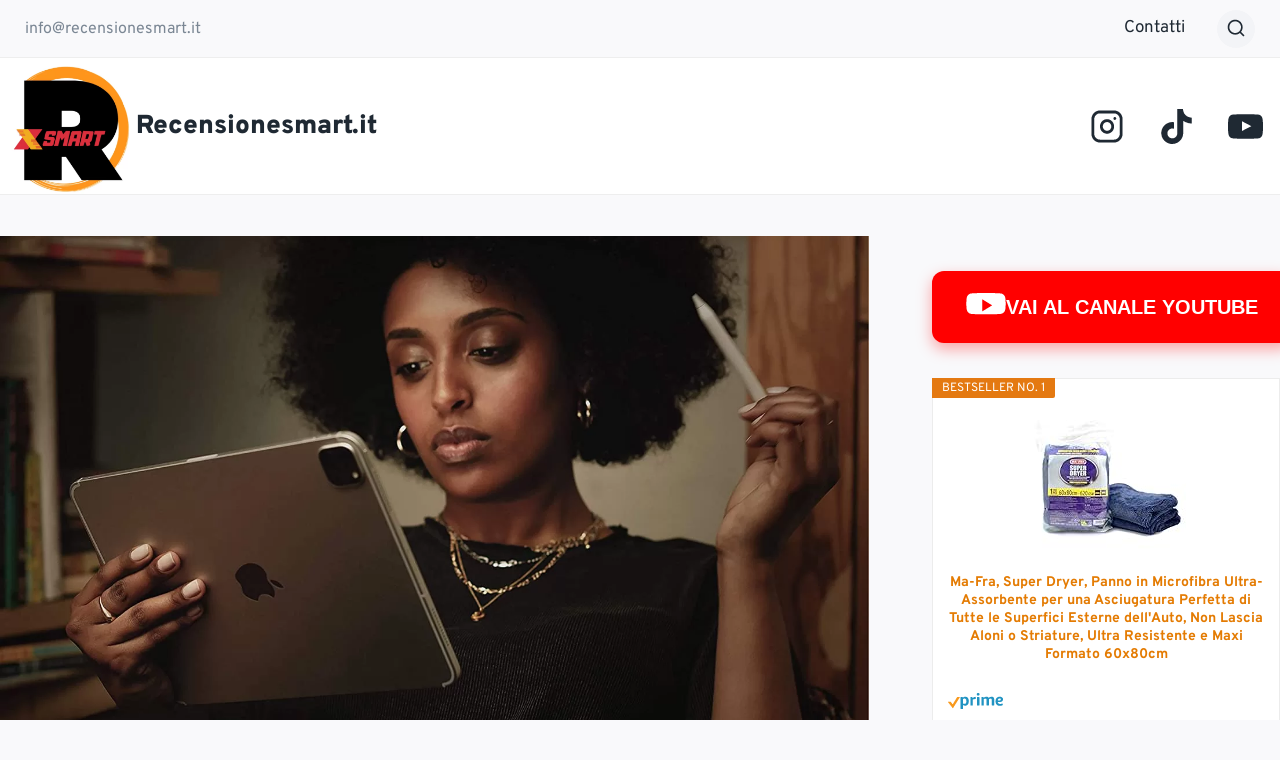

--- FILE ---
content_type: text/html; charset=UTF-8
request_url: https://www.recensionesmart.it/ipad-pro-il-tablet-dalle-mille-funzionalita/
body_size: 26609
content:
<!doctype html>
<html lang="it-IT" class="no-js" itemtype="https://schema.org/Blog" itemscope>
<head>
	<meta charset="UTF-8">
	<meta name="viewport" content="width=device-width, initial-scale=1, minimum-scale=1">
	<meta name='robots' content='index, follow, max-image-preview:large, max-snippet:-1, max-video-preview:-1'/>
<link rel='preconnect' href='https://fonts.gstatic.com' crossorigin>

	<!-- This site is optimized with the Yoast SEO plugin v26.6 - https://yoast.com/wordpress/plugins/seo/ -->
	<title>iPad Pro, il tablet dalle mille funzionalità - Recensionesmart.it</title><link rel="preload" href="https://cdn.recensionesmart.it//wp-includes/js/jquery/jquery.min.js?ver=02dd5d04add4" as="script">
	<meta name="description" content="iPad Pro di seconda generazione è davvero il miglior tablet presente sul mercato? Scopriamolo insieme grazie a questo nuovo articolo"/>
	<link rel="canonical" href="https://www.recensionesmart.it/ipad-pro-il-tablet-dalle-mille-funzionalita/"/>
	<meta property="og:locale" content="it_IT"/>
	<meta property="og:type" content="article"/>
	<meta property="og:title" content="iPad Pro, il tablet dalle mille funzionalità - Recensionesmart.it"/>
	<meta property="og:description" content="iPad Pro di seconda generazione è davvero il miglior tablet presente sul mercato? Scopriamolo insieme grazie a questo nuovo articolo"/>
	<meta property="og:url" content="https://www.recensionesmart.it/ipad-pro-il-tablet-dalle-mille-funzionalita/"/>
	<meta property="og:site_name" content="Recensionesmart.it"/>
	<meta property="article:publisher" content="https://www.facebook.com/recensionesmart"/>
	<meta property="article:published_time" content="2020-05-26T10:57:10+00:00"/>
	<meta property="article:modified_time" content="2020-12-02T14:57:58+00:00"/>
	<meta property="og:image" content="https://www.recensionesmart.it/wp-content/uploads/2020/05/81lGeYTRnoL._AC_SL1500_.jpg"/>
	<meta property="og:image:width" content="1500"/>
	<meta property="og:image:height" content="1500"/>
	<meta property="og:image:type" content="image/jpeg"/>
	<meta name="author" content="recensionesmart"/>
	<meta name="twitter:card" content="summary_large_image"/>
	<meta name="twitter:creator" content="@recensionesmart"/>
	<meta name="twitter:site" content="@recensionesmart"/>
	<meta name="twitter:label1" content="Scritto da"/>
	<meta name="twitter:data1" content="recensionesmart"/>
	<meta name="twitter:label2" content="Tempo di lettura stimato"/>
	<meta name="twitter:data2" content="2 minuti"/>
	<script type="application/ld+json" class="yoast-schema-graph">{"@context":"https://schema.org","@graph":[{"@type":"Article","@id":"https://www.recensionesmart.it/ipad-pro-il-tablet-dalle-mille-funzionalita/#article","isPartOf":{"@id":"https://www.recensionesmart.it/ipad-pro-il-tablet-dalle-mille-funzionalita/"},"author":{"name":"recensionesmart","@id":"https://www.recensionesmart.it/#/schema/person/a2d8db25cc92f50ee2af47f78ca50d6f"},"headline":"iPad Pro, il tablet dalle mille funzionalità","datePublished":"2020-05-26T10:57:10+00:00","dateModified":"2020-12-02T14:57:58+00:00","mainEntityOfPage":{"@id":"https://www.recensionesmart.it/ipad-pro-il-tablet-dalle-mille-funzionalita/"},"wordCount":336,"commentCount":0,"publisher":{"@id":"https://www.recensionesmart.it/#organization"},"image":{"@id":"https://www.recensionesmart.it/ipad-pro-il-tablet-dalle-mille-funzionalita/#primaryimage"},"thumbnailUrl":"https://www.recensionesmart.it/wp-content/uploads/2020/05/81lGeYTRnoL._AC_SL1500_.jpg","keywords":["apple","ipad","Offerte Amazon","Tablet"],"articleSection":["Informatica","Offerte","Recensioni","Technology"],"inLanguage":"it-IT"},{"@type":"WebPage","@id":"https://www.recensionesmart.it/ipad-pro-il-tablet-dalle-mille-funzionalita/","url":"https://www.recensionesmart.it/ipad-pro-il-tablet-dalle-mille-funzionalita/","name":"iPad Pro, il tablet dalle mille funzionalità - Recensionesmart.it","isPartOf":{"@id":"https://www.recensionesmart.it/#website"},"primaryImageOfPage":{"@id":"https://www.recensionesmart.it/ipad-pro-il-tablet-dalle-mille-funzionalita/#primaryimage"},"image":{"@id":"https://www.recensionesmart.it/ipad-pro-il-tablet-dalle-mille-funzionalita/#primaryimage"},"thumbnailUrl":"https://www.recensionesmart.it/wp-content/uploads/2020/05/81lGeYTRnoL._AC_SL1500_.jpg","datePublished":"2020-05-26T10:57:10+00:00","dateModified":"2020-12-02T14:57:58+00:00","description":"iPad Pro di seconda generazione è davvero il miglior tablet presente sul mercato? Scopriamolo insieme grazie a questo nuovo articolo","breadcrumb":{"@id":"https://www.recensionesmart.it/ipad-pro-il-tablet-dalle-mille-funzionalita/#breadcrumb"},"inLanguage":"it-IT","potentialAction":[{"@type":"ReadAction","target":["https://www.recensionesmart.it/ipad-pro-il-tablet-dalle-mille-funzionalita/"]}]},{"@type":"ImageObject","inLanguage":"it-IT","@id":"https://www.recensionesmart.it/ipad-pro-il-tablet-dalle-mille-funzionalita/#primaryimage","url":"https://www.recensionesmart.it/wp-content/uploads/2020/05/81lGeYTRnoL._AC_SL1500_.jpg","contentUrl":"https://www.recensionesmart.it/wp-content/uploads/2020/05/81lGeYTRnoL._AC_SL1500_.jpg","width":1500,"height":1500,"caption":"iPad Pro"},{"@type":"BreadcrumbList","@id":"https://www.recensionesmart.it/ipad-pro-il-tablet-dalle-mille-funzionalita/#breadcrumb","itemListElement":[{"@type":"ListItem","position":1,"name":"Home","item":"https://www.recensionesmart.it/"},{"@type":"ListItem","position":2,"name":"iPad Pro, il tablet dalle mille funzionalità"}]},{"@type":"WebSite","@id":"https://www.recensionesmart.it/#website","url":"https://www.recensionesmart.it/","name":"Recensionesmart.it","description":"","publisher":{"@id":"https://www.recensionesmart.it/#organization"},"alternateName":"Recensione smart","potentialAction":[{"@type":"SearchAction","target":{"@type":"EntryPoint","urlTemplate":"https://www.recensionesmart.it/?s={search_term_string}"},"query-input":{"@type":"PropertyValueSpecification","valueRequired":true,"valueName":"search_term_string"}}],"inLanguage":"it-IT"},{"@type":"Organization","@id":"https://www.recensionesmart.it/#organization","name":"Recensionesmart","url":"https://www.recensionesmart.it/","logo":{"@type":"ImageObject","inLanguage":"it-IT","@id":"https://www.recensionesmart.it/#/schema/logo/image/","url":"https://www.recensionesmart.it/wp-content/uploads/2020/05/recensionesmarticona.png","contentUrl":"https://www.recensionesmart.it/wp-content/uploads/2020/05/recensionesmarticona.png","width":500,"height":500,"caption":"Recensionesmart"},"image":{"@id":"https://www.recensionesmart.it/#/schema/logo/image/"},"sameAs":["https://www.facebook.com/recensionesmart","https://x.com/recensionesmart","https://www.instagram.com/codici_offerte/","https://www.pinterest.it/Recensionesmart/"]},{"@type":"Person","@id":"https://www.recensionesmart.it/#/schema/person/a2d8db25cc92f50ee2af47f78ca50d6f","name":"recensionesmart","image":{"@type":"ImageObject","inLanguage":"it-IT","@id":"https://www.recensionesmart.it/#/schema/person/image/","url":"https://secure.gravatar.com/avatar/c7758d105957bac6b3ee010bf1325afbe90f2479d710e3f785324bea252f2430?s=96&d=mm&r=g","contentUrl":"https://secure.gravatar.com/avatar/c7758d105957bac6b3ee010bf1325afbe90f2479d710e3f785324bea252f2430?s=96&d=mm&r=g","caption":"recensionesmart"},"sameAs":["https://www.recensionesmart.it"],"url":"https://www.recensionesmart.it/author/wp_6989250/"}]}</script>
	<!-- / Yoast SEO plugin. -->


<link rel='dns-prefetch' href='//cdn.iubenda.com'/>
<link rel="alternate" type="application/rss+xml" title="Recensionesmart.it &raquo; Feed" href="https://www.recensionesmart.it/feed/"/>
			<script type="pmdelayedscript" data-cfasync="false" data-no-optimize="1" data-no-defer="1" data-no-minify="1">document.documentElement.classList.remove( 'no-js' );</script>
			<link rel="alternate" title="oEmbed (JSON)" type="application/json+oembed" href="https://www.recensionesmart.it/wp-json/oembed/1.0/embed?url=https%3A%2F%2Fwww.recensionesmart.it%2Fipad-pro-il-tablet-dalle-mille-funzionalita%2F"/>
<link rel="alternate" title="oEmbed (XML)" type="text/xml+oembed" href="https://www.recensionesmart.it/wp-json/oembed/1.0/embed?url=https%3A%2F%2Fwww.recensionesmart.it%2Fipad-pro-il-tablet-dalle-mille-funzionalita%2F&#038;format=xml"/>
<style id='wp-img-auto-sizes-contain-inline-css'>img:is([sizes=auto i],[sizes^="auto," i]){contain-intrinsic-size:3000px 1500px}</style>

<style id='wp-emoji-styles-inline-css'>img.wp-smiley,img.emoji{display:inline!important;border:none!important;box-shadow:none!important;height:1em!important;width:1em!important;margin:0 .07em!important;vertical-align:-.1em!important;background:none!important;padding:0!important}</style>
<link rel='stylesheet' id='wp-block-library-css' href='https://www.recensionesmart.it/wp-includes/css/dist/block-library/A.style.min.css,qver=6.9.pagespeed.cf.Ey8Q_jRO3Z.css' media='all'/>
<style id='wp-block-gallery-inline-css'>.blocks-gallery-grid:not(.has-nested-images),.wp-block-gallery:not(.has-nested-images){display:flex;flex-wrap:wrap;list-style-type:none;margin:0;padding:0}.blocks-gallery-grid:not(.has-nested-images) .blocks-gallery-image,.blocks-gallery-grid:not(.has-nested-images) .blocks-gallery-item,.wp-block-gallery:not(.has-nested-images) .blocks-gallery-image,.wp-block-gallery:not(.has-nested-images) .blocks-gallery-item{display:flex;flex-direction:column;flex-grow:1;justify-content:center;margin:0 1em 1em 0;position:relative;width:calc(50% - 1em)}.blocks-gallery-grid:not(.has-nested-images) .blocks-gallery-image:nth-of-type(2n),.blocks-gallery-grid:not(.has-nested-images) .blocks-gallery-item:nth-of-type(2n),.wp-block-gallery:not(.has-nested-images) .blocks-gallery-image:nth-of-type(2n),.wp-block-gallery:not(.has-nested-images) .blocks-gallery-item:nth-of-type(2n){margin-right:0}.blocks-gallery-grid:not(.has-nested-images) .blocks-gallery-image figure,.blocks-gallery-grid:not(.has-nested-images) .blocks-gallery-item figure,.wp-block-gallery:not(.has-nested-images) .blocks-gallery-image figure,.wp-block-gallery:not(.has-nested-images) .blocks-gallery-item figure{align-items:flex-end;display:flex;height:100%;justify-content:flex-start;margin:0}.blocks-gallery-grid:not(.has-nested-images) .blocks-gallery-image img,.blocks-gallery-grid:not(.has-nested-images) .blocks-gallery-item img,.wp-block-gallery:not(.has-nested-images) .blocks-gallery-image img,.wp-block-gallery:not(.has-nested-images) .blocks-gallery-item img{display:block;height:auto;max-width:100%;width:auto}.blocks-gallery-grid:not(.has-nested-images) .blocks-gallery-image figcaption,.blocks-gallery-grid:not(.has-nested-images) .blocks-gallery-item figcaption,.wp-block-gallery:not(.has-nested-images) .blocks-gallery-image figcaption,.wp-block-gallery:not(.has-nested-images) .blocks-gallery-item figcaption{background:linear-gradient(0deg,#000000b3,#0000004d 70%,#0000);bottom:0;box-sizing:border-box;color:#fff;font-size:.8em;margin:0;max-height:100%;overflow:auto;padding:3em .77em .7em;position:absolute;text-align:center;width:100%;z-index:2}.blocks-gallery-grid:not(.has-nested-images) .blocks-gallery-image figcaption img,.blocks-gallery-grid:not(.has-nested-images) .blocks-gallery-item figcaption img,.wp-block-gallery:not(.has-nested-images) .blocks-gallery-image figcaption img,.wp-block-gallery:not(.has-nested-images) .blocks-gallery-item figcaption img{display:inline}.blocks-gallery-grid:not(.has-nested-images) figcaption,.wp-block-gallery:not(.has-nested-images) figcaption{flex-grow:1}.blocks-gallery-grid:not(.has-nested-images).is-cropped .blocks-gallery-image a,.blocks-gallery-grid:not(.has-nested-images).is-cropped .blocks-gallery-image img,.blocks-gallery-grid:not(.has-nested-images).is-cropped .blocks-gallery-item a,.blocks-gallery-grid:not(.has-nested-images).is-cropped .blocks-gallery-item img,.wp-block-gallery:not(.has-nested-images).is-cropped .blocks-gallery-image a,.wp-block-gallery:not(.has-nested-images).is-cropped .blocks-gallery-image img,.wp-block-gallery:not(.has-nested-images).is-cropped .blocks-gallery-item a,.wp-block-gallery:not(.has-nested-images).is-cropped .blocks-gallery-item img{flex:1;height:100%;object-fit:cover;width:100%}.blocks-gallery-grid:not(.has-nested-images).columns-1 .blocks-gallery-image,.blocks-gallery-grid:not(.has-nested-images).columns-1 .blocks-gallery-item,.wp-block-gallery:not(.has-nested-images).columns-1 .blocks-gallery-image,.wp-block-gallery:not(.has-nested-images).columns-1 .blocks-gallery-item{margin-right:0;width:100%}@media (min-width:600px){.blocks-gallery-grid:not(.has-nested-images).columns-3 .blocks-gallery-image,.blocks-gallery-grid:not(.has-nested-images).columns-3 .blocks-gallery-item,.wp-block-gallery:not(.has-nested-images).columns-3 .blocks-gallery-image,.wp-block-gallery:not(.has-nested-images).columns-3 .blocks-gallery-item{margin-right:1em;width:calc(33.33333% - .66667em)}.blocks-gallery-grid:not(.has-nested-images).columns-4 .blocks-gallery-image,.blocks-gallery-grid:not(.has-nested-images).columns-4 .blocks-gallery-item,.wp-block-gallery:not(.has-nested-images).columns-4 .blocks-gallery-image,.wp-block-gallery:not(.has-nested-images).columns-4 .blocks-gallery-item{margin-right:1em;width:calc(25% - .75em)}.blocks-gallery-grid:not(.has-nested-images).columns-5 .blocks-gallery-image,.blocks-gallery-grid:not(.has-nested-images).columns-5 .blocks-gallery-item,.wp-block-gallery:not(.has-nested-images).columns-5 .blocks-gallery-image,.wp-block-gallery:not(.has-nested-images).columns-5 .blocks-gallery-item{margin-right:1em;width:calc(20% - .8em)}.blocks-gallery-grid:not(.has-nested-images).columns-6 .blocks-gallery-image,.blocks-gallery-grid:not(.has-nested-images).columns-6 .blocks-gallery-item,.wp-block-gallery:not(.has-nested-images).columns-6 .blocks-gallery-image,.wp-block-gallery:not(.has-nested-images).columns-6 .blocks-gallery-item{margin-right:1em;width:calc(16.66667% - .83333em)}.blocks-gallery-grid:not(.has-nested-images).columns-7 .blocks-gallery-image,.blocks-gallery-grid:not(.has-nested-images).columns-7 .blocks-gallery-item,.wp-block-gallery:not(.has-nested-images).columns-7 .blocks-gallery-image,.wp-block-gallery:not(.has-nested-images).columns-7 .blocks-gallery-item{margin-right:1em;width:calc(14.28571% - .85714em)}.blocks-gallery-grid:not(.has-nested-images).columns-8 .blocks-gallery-image,.blocks-gallery-grid:not(.has-nested-images).columns-8 .blocks-gallery-item,.wp-block-gallery:not(.has-nested-images).columns-8 .blocks-gallery-image,.wp-block-gallery:not(.has-nested-images).columns-8 .blocks-gallery-item{margin-right:1em;width:calc(12.5% - .875em)}.blocks-gallery-grid:not(.has-nested-images).columns-1 .blocks-gallery-image:nth-of-type(1n),.blocks-gallery-grid:not(.has-nested-images).columns-1 .blocks-gallery-item:nth-of-type(1n),.blocks-gallery-grid:not(.has-nested-images).columns-2 .blocks-gallery-image:nth-of-type(2n),.blocks-gallery-grid:not(.has-nested-images).columns-2 .blocks-gallery-item:nth-of-type(2n),.blocks-gallery-grid:not(.has-nested-images).columns-3 .blocks-gallery-image:nth-of-type(3n),.blocks-gallery-grid:not(.has-nested-images).columns-3 .blocks-gallery-item:nth-of-type(3n),.blocks-gallery-grid:not(.has-nested-images).columns-4 .blocks-gallery-image:nth-of-type(4n),.blocks-gallery-grid:not(.has-nested-images).columns-4 .blocks-gallery-item:nth-of-type(4n),.blocks-gallery-grid:not(.has-nested-images).columns-5 .blocks-gallery-image:nth-of-type(5n),.blocks-gallery-grid:not(.has-nested-images).columns-5 .blocks-gallery-item:nth-of-type(5n),.blocks-gallery-grid:not(.has-nested-images).columns-6 .blocks-gallery-image:nth-of-type(6n),.blocks-gallery-grid:not(.has-nested-images).columns-6 .blocks-gallery-item:nth-of-type(6n),.blocks-gallery-grid:not(.has-nested-images).columns-7 .blocks-gallery-image:nth-of-type(7n),.blocks-gallery-grid:not(.has-nested-images).columns-7 .blocks-gallery-item:nth-of-type(7n),.blocks-gallery-grid:not(.has-nested-images).columns-8 .blocks-gallery-image:nth-of-type(8n),.blocks-gallery-grid:not(.has-nested-images).columns-8 .blocks-gallery-item:nth-of-type(8n),.wp-block-gallery:not(.has-nested-images).columns-1 .blocks-gallery-image:nth-of-type(1n),.wp-block-gallery:not(.has-nested-images).columns-1 .blocks-gallery-item:nth-of-type(1n),.wp-block-gallery:not(.has-nested-images).columns-2 .blocks-gallery-image:nth-of-type(2n),.wp-block-gallery:not(.has-nested-images).columns-2 .blocks-gallery-item:nth-of-type(2n),.wp-block-gallery:not(.has-nested-images).columns-3 .blocks-gallery-image:nth-of-type(3n),.wp-block-gallery:not(.has-nested-images).columns-3 .blocks-gallery-item:nth-of-type(3n),.wp-block-gallery:not(.has-nested-images).columns-4 .blocks-gallery-image:nth-of-type(4n),.wp-block-gallery:not(.has-nested-images).columns-4 .blocks-gallery-item:nth-of-type(4n),.wp-block-gallery:not(.has-nested-images).columns-5 .blocks-gallery-image:nth-of-type(5n),.wp-block-gallery:not(.has-nested-images).columns-5 .blocks-gallery-item:nth-of-type(5n),.wp-block-gallery:not(.has-nested-images).columns-6 .blocks-gallery-image:nth-of-type(6n),.wp-block-gallery:not(.has-nested-images).columns-6 .blocks-gallery-item:nth-of-type(6n),.wp-block-gallery:not(.has-nested-images).columns-7 .blocks-gallery-image:nth-of-type(7n),.wp-block-gallery:not(.has-nested-images).columns-7 .blocks-gallery-item:nth-of-type(7n),.wp-block-gallery:not(.has-nested-images).columns-8 .blocks-gallery-image:nth-of-type(8n),.wp-block-gallery:not(.has-nested-images).columns-8 .blocks-gallery-item:nth-of-type(8n){margin-right:0}}.blocks-gallery-grid:not(.has-nested-images) .blocks-gallery-image:last-child,.blocks-gallery-grid:not(.has-nested-images) .blocks-gallery-item:last-child,.wp-block-gallery:not(.has-nested-images) .blocks-gallery-image:last-child,.wp-block-gallery:not(.has-nested-images) .blocks-gallery-item:last-child{margin-right:0}.blocks-gallery-grid:not(.has-nested-images).alignleft,.blocks-gallery-grid:not(.has-nested-images).alignright,.wp-block-gallery:not(.has-nested-images).alignleft,.wp-block-gallery:not(.has-nested-images).alignright{max-width:420px;width:100%}.blocks-gallery-grid:not(.has-nested-images).aligncenter .blocks-gallery-item figure,.wp-block-gallery:not(.has-nested-images).aligncenter .blocks-gallery-item figure{justify-content:center}.wp-block-gallery:not(.is-cropped) .blocks-gallery-item{align-self:flex-start}figure.wp-block-gallery.has-nested-images{align-items:normal}.wp-block-gallery.has-nested-images figure.wp-block-image:not(#individual-image){margin:0;width:calc(50% - var(--wp--style--unstable-gallery-gap, 16px)/2)}.wp-block-gallery.has-nested-images figure.wp-block-image{box-sizing:border-box;display:flex;flex-direction:column;flex-grow:1;justify-content:center;max-width:100%;position:relative}.wp-block-gallery.has-nested-images figure.wp-block-image>a,.wp-block-gallery.has-nested-images figure.wp-block-image>div{flex-direction:column;flex-grow:1;margin:0}.wp-block-gallery.has-nested-images figure.wp-block-image img{display:block;height:auto;max-width:100%!important;width:auto}.wp-block-gallery.has-nested-images figure.wp-block-image figcaption,.wp-block-gallery.has-nested-images figure.wp-block-image:has(figcaption):before{bottom:0;left:0;max-height:100%;position:absolute;right:0}.wp-block-gallery.has-nested-images figure.wp-block-image:has(figcaption):before{backdrop-filter:blur(3px);content:"";height:100%;-webkit-mask-image:linear-gradient(0deg,#000 20%,#0000);mask-image:linear-gradient(0deg,#000 20%,#0000);max-height:40%;pointer-events:none}.wp-block-gallery.has-nested-images figure.wp-block-image figcaption{box-sizing:border-box;color:#fff;font-size:13px;margin:0;overflow:auto;padding:1em;text-align:center;text-shadow:0 0 1.5px #000}.wp-block-gallery.has-nested-images figure.wp-block-image figcaption::-webkit-scrollbar{height:12px;width:12px}.wp-block-gallery.has-nested-images figure.wp-block-image figcaption::-webkit-scrollbar-track{background-color:initial}.wp-block-gallery.has-nested-images figure.wp-block-image figcaption::-webkit-scrollbar-thumb{background-clip:padding-box;background-color:initial;border:3px solid #0000;border-radius:8px}.wp-block-gallery.has-nested-images figure.wp-block-image figcaption:focus-within::-webkit-scrollbar-thumb,.wp-block-gallery.has-nested-images figure.wp-block-image figcaption:focus::-webkit-scrollbar-thumb,.wp-block-gallery.has-nested-images figure.wp-block-image figcaption:hover::-webkit-scrollbar-thumb{background-color:#fffc}.wp-block-gallery.has-nested-images figure.wp-block-image figcaption{scrollbar-color:#0000 #0000;scrollbar-gutter:stable both-edges;scrollbar-width:thin}.wp-block-gallery.has-nested-images figure.wp-block-image figcaption:focus,.wp-block-gallery.has-nested-images figure.wp-block-image figcaption:focus-within,.wp-block-gallery.has-nested-images figure.wp-block-image figcaption:hover{scrollbar-color:#fffc #0000}.wp-block-gallery.has-nested-images figure.wp-block-image figcaption{will-change:transform}@media (hover:none){.wp-block-gallery.has-nested-images figure.wp-block-image figcaption{scrollbar-color:#fffc #0000}}.wp-block-gallery.has-nested-images figure.wp-block-image figcaption{background:linear-gradient(0deg,#0006,#0000)}.wp-block-gallery.has-nested-images figure.wp-block-image figcaption img{display:inline}.wp-block-gallery.has-nested-images figure.wp-block-image figcaption a{color:inherit}.wp-block-gallery.has-nested-images figure.wp-block-image.has-custom-border img{box-sizing:border-box}.wp-block-gallery.has-nested-images figure.wp-block-image.has-custom-border>a,.wp-block-gallery.has-nested-images figure.wp-block-image.has-custom-border>div,.wp-block-gallery.has-nested-images figure.wp-block-image.is-style-rounded>a,.wp-block-gallery.has-nested-images figure.wp-block-image.is-style-rounded>div{flex:1 1 auto}.wp-block-gallery.has-nested-images figure.wp-block-image.has-custom-border figcaption,.wp-block-gallery.has-nested-images figure.wp-block-image.is-style-rounded figcaption{background:none;color:inherit;flex:initial;margin:0;padding:10px 10px 9px;position:relative;text-shadow:none}.wp-block-gallery.has-nested-images figure.wp-block-image.has-custom-border:before,.wp-block-gallery.has-nested-images figure.wp-block-image.is-style-rounded:before{content:none}.wp-block-gallery.has-nested-images figcaption{flex-basis:100%;flex-grow:1;text-align:center}.wp-block-gallery.has-nested-images:not(.is-cropped) figure.wp-block-image:not(#individual-image){margin-bottom:auto;margin-top:0}.wp-block-gallery.has-nested-images.is-cropped figure.wp-block-image:not(#individual-image){align-self:inherit}.wp-block-gallery.has-nested-images.is-cropped figure.wp-block-image:not(#individual-image)>a,.wp-block-gallery.has-nested-images.is-cropped figure.wp-block-image:not(#individual-image)>div:not(.components-drop-zone){display:flex}.wp-block-gallery.has-nested-images.is-cropped figure.wp-block-image:not(#individual-image) a,.wp-block-gallery.has-nested-images.is-cropped figure.wp-block-image:not(#individual-image) img{flex:1 0 0%;height:100%;object-fit:cover;width:100%}.wp-block-gallery.has-nested-images.columns-1 figure.wp-block-image:not(#individual-image){width:100%}@media (min-width:600px){.wp-block-gallery.has-nested-images.columns-3 figure.wp-block-image:not(#individual-image){width:calc(33.33333% - var(--wp--style--unstable-gallery-gap, 16px)*.66667)}.wp-block-gallery.has-nested-images.columns-4 figure.wp-block-image:not(#individual-image){width:calc(25% - var(--wp--style--unstable-gallery-gap, 16px)*.75)}.wp-block-gallery.has-nested-images.columns-5 figure.wp-block-image:not(#individual-image){width:calc(20% - var(--wp--style--unstable-gallery-gap, 16px)*.8)}.wp-block-gallery.has-nested-images.columns-6 figure.wp-block-image:not(#individual-image){width:calc(16.66667% - var(--wp--style--unstable-gallery-gap, 16px)*.83333)}.wp-block-gallery.has-nested-images.columns-7 figure.wp-block-image:not(#individual-image){width:calc(14.28571% - var(--wp--style--unstable-gallery-gap, 16px)*.85714)}.wp-block-gallery.has-nested-images.columns-8 figure.wp-block-image:not(#individual-image){width:calc(12.5% - var(--wp--style--unstable-gallery-gap, 16px)*.875)}.wp-block-gallery.has-nested-images.columns-default figure.wp-block-image:not(#individual-image){width:calc(33.33% - var(--wp--style--unstable-gallery-gap, 16px)*.66667)}.wp-block-gallery.has-nested-images.columns-default figure.wp-block-image:not(#individual-image):first-child:nth-last-child(2),.wp-block-gallery.has-nested-images.columns-default figure.wp-block-image:not(#individual-image):first-child:nth-last-child(2)~figure.wp-block-image:not(#individual-image){width:calc(50% - var(--wp--style--unstable-gallery-gap, 16px)*.5)}.wp-block-gallery.has-nested-images.columns-default figure.wp-block-image:not(#individual-image):first-child:last-child{width:100%}}.wp-block-gallery.has-nested-images.alignleft,.wp-block-gallery.has-nested-images.alignright{max-width:420px;width:100%}.wp-block-gallery.has-nested-images.aligncenter{justify-content:center}</style>
<style id='wp-block-heading-inline-css'>h1:where(.wp-block-heading).has-background,h2:where(.wp-block-heading).has-background,h3:where(.wp-block-heading).has-background,h4:where(.wp-block-heading).has-background,h5:where(.wp-block-heading).has-background,h6:where(.wp-block-heading).has-background{padding:1.25em 2.375em}h1.has-text-align-left[style*=writing-mode]:where([style*=vertical-lr]),h1.has-text-align-right[style*=writing-mode]:where([style*=vertical-rl]),h2.has-text-align-left[style*=writing-mode]:where([style*=vertical-lr]),h2.has-text-align-right[style*=writing-mode]:where([style*=vertical-rl]),h3.has-text-align-left[style*=writing-mode]:where([style*=vertical-lr]),h3.has-text-align-right[style*=writing-mode]:where([style*=vertical-rl]),h4.has-text-align-left[style*=writing-mode]:where([style*=vertical-lr]),h4.has-text-align-right[style*=writing-mode]:where([style*=vertical-rl]),h5.has-text-align-left[style*=writing-mode]:where([style*=vertical-lr]),h5.has-text-align-right[style*=writing-mode]:where([style*=vertical-rl]),h6.has-text-align-left[style*=writing-mode]:where([style*=vertical-lr]),h6.has-text-align-right[style*=writing-mode]:where([style*=vertical-rl]){rotate:180deg}</style>
<style id='wp-block-latest-posts-inline-css'>.wp-block-latest-posts{box-sizing:border-box}.wp-block-latest-posts.alignleft{margin-right:2em}.wp-block-latest-posts.alignright{margin-left:2em}.wp-block-latest-posts.wp-block-latest-posts__list{list-style:none}.wp-block-latest-posts.wp-block-latest-posts__list li{clear:both;overflow-wrap:break-word}.wp-block-latest-posts.is-grid{display:flex;flex-wrap:wrap}.wp-block-latest-posts.is-grid li{margin:0 1.25em 1.25em 0;width:100%}@media (min-width:600px){.wp-block-latest-posts.columns-2 li{width:calc(50% - .625em)}.wp-block-latest-posts.columns-2 li:nth-child(2n){margin-right:0}.wp-block-latest-posts.columns-3 li{width:calc(33.33333% - .83333em)}.wp-block-latest-posts.columns-3 li:nth-child(3n){margin-right:0}.wp-block-latest-posts.columns-4 li{width:calc(25% - .9375em)}.wp-block-latest-posts.columns-4 li:nth-child(4n){margin-right:0}.wp-block-latest-posts.columns-5 li{width:calc(20% - 1em)}.wp-block-latest-posts.columns-5 li:nth-child(5n){margin-right:0}.wp-block-latest-posts.columns-6 li{width:calc(16.66667% - 1.04167em)}.wp-block-latest-posts.columns-6 li:nth-child(6n){margin-right:0}}:root :where(.wp-block-latest-posts.is-grid){padding:0}:root :where(.wp-block-latest-posts.wp-block-latest-posts__list){padding-left:0}.wp-block-latest-posts__post-author,.wp-block-latest-posts__post-date{display:block;font-size:.8125em}.wp-block-latest-posts__post-excerpt,.wp-block-latest-posts__post-full-content{margin-bottom:1em;margin-top:.5em}.wp-block-latest-posts__featured-image a{display:inline-block}.wp-block-latest-posts__featured-image img{height:auto;max-width:100%;width:auto}.wp-block-latest-posts__featured-image.alignleft{float:left;margin-right:1em}.wp-block-latest-posts__featured-image.alignright{float:right;margin-left:1em}.wp-block-latest-posts__featured-image.aligncenter{margin-bottom:1em;text-align:center}</style>
<style id='wp-block-paragraph-inline-css'>.is-small-text{font-size:.875em}.is-regular-text{font-size:1em}.is-large-text{font-size:2.25em}.is-larger-text{font-size:3em}.has-drop-cap:not(:focus):first-letter{float:left;font-size:8.4em;font-style:normal;font-weight:100;line-height:.68;margin:.05em .1em 0 0;text-transform:uppercase}body.rtl .has-drop-cap:not(:focus):first-letter{float:none;margin-left:.1em}p.has-drop-cap.has-background{overflow:hidden}:root :where(p.has-background){padding:1.25em 2.375em}:where(p.has-text-color:not(.has-link-color)) a{color:inherit}p.has-text-align-left[style*="writing-mode:vertical-lr"],p.has-text-align-right[style*="writing-mode:vertical-rl"]{rotate:180deg}</style>
<style id='global-styles-inline-css'>:root{--wp--preset--aspect-ratio--square:1;--wp--preset--aspect-ratio--4-3: 4/3;--wp--preset--aspect-ratio--3-4: 3/4;--wp--preset--aspect-ratio--3-2: 3/2;--wp--preset--aspect-ratio--2-3: 2/3;--wp--preset--aspect-ratio--16-9: 16/9;--wp--preset--aspect-ratio--9-16: 9/16;--wp--preset--color--black:#000;--wp--preset--color--cyan-bluish-gray:#abb8c3;--wp--preset--color--white:#fff;--wp--preset--color--pale-pink:#f78da7;--wp--preset--color--vivid-red:#cf2e2e;--wp--preset--color--luminous-vivid-orange:#ff6900;--wp--preset--color--luminous-vivid-amber:#fcb900;--wp--preset--color--light-green-cyan:#7bdcb5;--wp--preset--color--vivid-green-cyan:#00d084;--wp--preset--color--pale-cyan-blue:#8ed1fc;--wp--preset--color--vivid-cyan-blue:#0693e3;--wp--preset--color--vivid-purple:#9b51e0;--wp--preset--color--theme-palette-1:var(--global-palette1);--wp--preset--color--theme-palette-2:var(--global-palette2);--wp--preset--color--theme-palette-3:var(--global-palette3);--wp--preset--color--theme-palette-4:var(--global-palette4);--wp--preset--color--theme-palette-5:var(--global-palette5);--wp--preset--color--theme-palette-6:var(--global-palette6);--wp--preset--color--theme-palette-7:var(--global-palette7);--wp--preset--color--theme-palette-8:var(--global-palette8);--wp--preset--color--theme-palette-9:var(--global-palette9);--wp--preset--color--theme-palette-10:var(--global-palette10);--wp--preset--color--theme-palette-11:var(--global-palette11);--wp--preset--color--theme-palette-12:var(--global-palette12);--wp--preset--color--theme-palette-13:var(--global-palette13);--wp--preset--color--theme-palette-14:var(--global-palette14);--wp--preset--color--theme-palette-15:var(--global-palette15);--wp--preset--gradient--vivid-cyan-blue-to-vivid-purple:linear-gradient(135deg,#0693e3 0%,#9b51e0 100%);--wp--preset--gradient--light-green-cyan-to-vivid-green-cyan:linear-gradient(135deg,#7adcb4 0%,#00d082 100%);--wp--preset--gradient--luminous-vivid-amber-to-luminous-vivid-orange:linear-gradient(135deg,#fcb900 0%,#ff6900 100%);--wp--preset--gradient--luminous-vivid-orange-to-vivid-red:linear-gradient(135deg,#ff6900 0%,#cf2e2e 100%);--wp--preset--gradient--very-light-gray-to-cyan-bluish-gray:linear-gradient(135deg,#eee 0%,#a9b8c3 100%);--wp--preset--gradient--cool-to-warm-spectrum:linear-gradient(135deg,#4aeadc 0%,#9778d1 20%,#cf2aba 40%,#ee2c82 60%,#fb6962 80%,#fef84c 100%);--wp--preset--gradient--blush-light-purple:linear-gradient(135deg,#ffceec 0%,#9896f0 100%);--wp--preset--gradient--blush-bordeaux:linear-gradient(135deg,#fecda5 0%,#fe2d2d 50%,#6b003e 100%);--wp--preset--gradient--luminous-dusk:linear-gradient(135deg,#ffcb70 0%,#c751c0 50%,#4158d0 100%);--wp--preset--gradient--pale-ocean:linear-gradient(135deg,#fff5cb 0%,#b6e3d4 50%,#33a7b5 100%);--wp--preset--gradient--electric-grass:linear-gradient(135deg,#caf880 0%,#71ce7e 100%);--wp--preset--gradient--midnight:linear-gradient(135deg,#020381 0%,#2874fc 100%);--wp--preset--font-size--small:var(--global-font-size-small);--wp--preset--font-size--medium:var(--global-font-size-medium);--wp--preset--font-size--large:var(--global-font-size-large);--wp--preset--font-size--x-large:42px;--wp--preset--font-size--larger:var(--global-font-size-larger);--wp--preset--font-size--xxlarge:var(--global-font-size-xxlarge);--wp--preset--spacing--20:.44rem;--wp--preset--spacing--30:.67rem;--wp--preset--spacing--40:1rem;--wp--preset--spacing--50:1.5rem;--wp--preset--spacing--60:2.25rem;--wp--preset--spacing--70:3.38rem;--wp--preset--spacing--80:5.06rem;--wp--preset--shadow--natural:6px 6px 9px rgba(0,0,0,.2);--wp--preset--shadow--deep:12px 12px 50px rgba(0,0,0,.4);--wp--preset--shadow--sharp:6px 6px 0 rgba(0,0,0,.2);--wp--preset--shadow--outlined:6px 6px 0 -3px #fff , 6px 6px #000;--wp--preset--shadow--crisp:6px 6px 0 #000}:where(.is-layout-flex){gap:.5em}:where(.is-layout-grid){gap:.5em}body .is-layout-flex{display:flex}.is-layout-flex{flex-wrap:wrap;align-items:center}.is-layout-flex > :is(*, div){margin:0}body .is-layout-grid{display:grid}.is-layout-grid > :is(*, div){margin:0}:where(.wp-block-columns.is-layout-flex){gap:2em}:where(.wp-block-columns.is-layout-grid){gap:2em}:where(.wp-block-post-template.is-layout-flex){gap:1.25em}:where(.wp-block-post-template.is-layout-grid){gap:1.25em}.has-black-color{color:var(--wp--preset--color--black)!important}.has-cyan-bluish-gray-color{color:var(--wp--preset--color--cyan-bluish-gray)!important}.has-white-color{color:var(--wp--preset--color--white)!important}.has-pale-pink-color{color:var(--wp--preset--color--pale-pink)!important}.has-vivid-red-color{color:var(--wp--preset--color--vivid-red)!important}.has-luminous-vivid-orange-color{color:var(--wp--preset--color--luminous-vivid-orange)!important}.has-luminous-vivid-amber-color{color:var(--wp--preset--color--luminous-vivid-amber)!important}.has-light-green-cyan-color{color:var(--wp--preset--color--light-green-cyan)!important}.has-vivid-green-cyan-color{color:var(--wp--preset--color--vivid-green-cyan)!important}.has-pale-cyan-blue-color{color:var(--wp--preset--color--pale-cyan-blue)!important}.has-vivid-cyan-blue-color{color:var(--wp--preset--color--vivid-cyan-blue)!important}.has-vivid-purple-color{color:var(--wp--preset--color--vivid-purple)!important}.has-black-background-color{background-color:var(--wp--preset--color--black)!important}.has-cyan-bluish-gray-background-color{background-color:var(--wp--preset--color--cyan-bluish-gray)!important}.has-white-background-color{background-color:var(--wp--preset--color--white)!important}.has-pale-pink-background-color{background-color:var(--wp--preset--color--pale-pink)!important}.has-vivid-red-background-color{background-color:var(--wp--preset--color--vivid-red)!important}.has-luminous-vivid-orange-background-color{background-color:var(--wp--preset--color--luminous-vivid-orange)!important}.has-luminous-vivid-amber-background-color{background-color:var(--wp--preset--color--luminous-vivid-amber)!important}.has-light-green-cyan-background-color{background-color:var(--wp--preset--color--light-green-cyan)!important}.has-vivid-green-cyan-background-color{background-color:var(--wp--preset--color--vivid-green-cyan)!important}.has-pale-cyan-blue-background-color{background-color:var(--wp--preset--color--pale-cyan-blue)!important}.has-vivid-cyan-blue-background-color{background-color:var(--wp--preset--color--vivid-cyan-blue)!important}.has-vivid-purple-background-color{background-color:var(--wp--preset--color--vivid-purple)!important}.has-black-border-color{border-color:var(--wp--preset--color--black)!important}.has-cyan-bluish-gray-border-color{border-color:var(--wp--preset--color--cyan-bluish-gray)!important}.has-white-border-color{border-color:var(--wp--preset--color--white)!important}.has-pale-pink-border-color{border-color:var(--wp--preset--color--pale-pink)!important}.has-vivid-red-border-color{border-color:var(--wp--preset--color--vivid-red)!important}.has-luminous-vivid-orange-border-color{border-color:var(--wp--preset--color--luminous-vivid-orange)!important}.has-luminous-vivid-amber-border-color{border-color:var(--wp--preset--color--luminous-vivid-amber)!important}.has-light-green-cyan-border-color{border-color:var(--wp--preset--color--light-green-cyan)!important}.has-vivid-green-cyan-border-color{border-color:var(--wp--preset--color--vivid-green-cyan)!important}.has-pale-cyan-blue-border-color{border-color:var(--wp--preset--color--pale-cyan-blue)!important}.has-vivid-cyan-blue-border-color{border-color:var(--wp--preset--color--vivid-cyan-blue)!important}.has-vivid-purple-border-color{border-color:var(--wp--preset--color--vivid-purple)!important}.has-vivid-cyan-blue-to-vivid-purple-gradient-background{background:var(--wp--preset--gradient--vivid-cyan-blue-to-vivid-purple)!important}.has-light-green-cyan-to-vivid-green-cyan-gradient-background{background:var(--wp--preset--gradient--light-green-cyan-to-vivid-green-cyan)!important}.has-luminous-vivid-amber-to-luminous-vivid-orange-gradient-background{background:var(--wp--preset--gradient--luminous-vivid-amber-to-luminous-vivid-orange)!important}.has-luminous-vivid-orange-to-vivid-red-gradient-background{background:var(--wp--preset--gradient--luminous-vivid-orange-to-vivid-red)!important}.has-very-light-gray-to-cyan-bluish-gray-gradient-background{background:var(--wp--preset--gradient--very-light-gray-to-cyan-bluish-gray)!important}.has-cool-to-warm-spectrum-gradient-background{background:var(--wp--preset--gradient--cool-to-warm-spectrum)!important}.has-blush-light-purple-gradient-background{background:var(--wp--preset--gradient--blush-light-purple)!important}.has-blush-bordeaux-gradient-background{background:var(--wp--preset--gradient--blush-bordeaux)!important}.has-luminous-dusk-gradient-background{background:var(--wp--preset--gradient--luminous-dusk)!important}.has-pale-ocean-gradient-background{background:var(--wp--preset--gradient--pale-ocean)!important}.has-electric-grass-gradient-background{background:var(--wp--preset--gradient--electric-grass)!important}.has-midnight-gradient-background{background:var(--wp--preset--gradient--midnight)!important}.has-small-font-size{font-size:var(--wp--preset--font-size--small)!important}.has-medium-font-size{font-size:var(--wp--preset--font-size--medium)!important}.has-large-font-size{font-size:var(--wp--preset--font-size--large)!important}.has-x-large-font-size{font-size:var(--wp--preset--font-size--x-large)!important}</style>
<style id='core-block-supports-inline-css'>.wp-block-gallery.wp-block-gallery-1{--wp--style--unstable-gallery-gap:var(--wp--style--gallery-gap-default,var(--gallery-block--gutter-size,var(--wp--style--block-gap,.5em)));gap:var(--wp--style--gallery-gap-default,var(--gallery-block--gutter-size,var(--wp--style--block-gap,.5em)))}</style>

<style id='classic-theme-styles-inline-css'>.wp-block-button__link{color:#fff;background-color:#32373c;border-radius:9999px;box-shadow:none;text-decoration:none;padding:calc(.667em + 2px) calc(1.333em + 2px);font-size:1.125em}.wp-block-file__button{background:#32373c;color:#fff;text-decoration:none}</style>
<link rel='stylesheet' id='toc-screen-css' href='https://www.recensionesmart.it/wp-content/plugins/table-of-contents-plus/screen.min.css?ver=2411.1' media='all'/>
<style id='toc-screen-inline-css'>div#toc_container{width:100%}</style>
<link rel='stylesheet' id='kadence-global-css' href='https://www.recensionesmart.it/wp-content/themes/kadence/assets/css/global.min.css?ver=1.4.2' media='all'/>
<style id='kadence-global-inline-css'>:root{--global-palette1:#e47b02;--global-palette2:#ed8f0c;--global-palette3:#1f2933;--global-palette4:#3e4c59;--global-palette5:#52606d;--global-palette6:#7b8794;--global-palette7:#f3f4f7;--global-palette8:#f9f9fb;--global-palette9:#fff;--global-palette10:oklch(from var(--global-palette1) calc(l + 0.10 * (1 - l)) calc(c * 1.00) calc(h + 180) / 100%);--global-palette11:#13612e;--global-palette12:#1159af;--global-palette13:#b82105;--global-palette14:#f7630c;--global-palette15:#f5a524;--global-palette9rgb:255 , 255 , 255;--global-palette-highlight:var(--global-palette1);--global-palette-highlight-alt:var(--global-palette1);--global-palette-highlight-alt2:var(--global-palette9);--global-palette-btn-bg:linear-gradient(43deg,#8920f3 0%,#ff7c58 100%);--global-palette-btn-bg-hover:linear-gradient(135deg,#8920f3 0%,#ff7c58 100%);--global-palette-btn:#fff;--global-palette-btn-hover:#fff;--global-palette-btn-sec-bg:var(--global-palette7);--global-palette-btn-sec-bg-hover:var(--global-palette2);--global-palette-btn-sec:var(--global-palette3);--global-palette-btn-sec-hover:var(--global-palette9);--global-body-font-family:Overpass , sans-serif;--global-heading-font-family:Overpass , sans-serif;--global-primary-nav-font-family:inherit;--global-fallback-font:sans-serif;--global-display-fallback-font:sans-serif;--global-content-width:1290px;--global-content-wide-width:calc(1290px + 230px);--global-content-narrow-width:842px;--global-content-edge-padding:0;--global-content-boxed-padding:2rem;--global-calc-content-width:calc(1290px - var(--global-content-edge-padding) - var(--global-content-edge-padding));--wp--style--global--content-size:var(--global-calc-content-width)}.wp-site-blocks{--global-vw:calc( 100vw - ( 0.5 * var(--scrollbar-offset)))}body{background:var(--global-palette8)}body,input,select,optgroup,textarea{font-style:normal;font-weight:normal;font-size:18px;line-height:1.6;font-family:var(--global-body-font-family);color:var(--global-palette4)}.content-bg,body.content-style-unboxed .site{background:var(--global-palette9)}h1,h2,h3,h4,h5,h6{font-family:var(--global-heading-font-family)}h1{font-style:normal;font-weight:700;font-size:40px;line-height:1.5;text-transform:capitalize;color:var(--global-palette3)}h2{font-style:normal;font-weight:700;font-size:30px;line-height:1.5;text-transform:capitalize;color:var(--global-palette3)}h3{font-style:normal;font-weight:700;font-size:24px;line-height:1.5;text-transform:capitalize;color:var(--global-palette3)}h4{font-style:normal;font-weight:700;font-size:22px;line-height:1.5;text-transform:capitalize;color:var(--global-palette4)}h5{font-style:normal;font-weight:700;font-size:20px;line-height:1.5;text-transform:capitalize;color:var(--global-palette4)}h6{font-style:normal;font-weight:700;font-size:18px;line-height:1.5;text-transform:capitalize;color:var(--global-palette5)}@media all and (max-width:767px){h1{font-size:35px}h2{font-size:25px}h3{font-size:23px}h4{font-size:20px}h5{font-size:19px}}.entry-hero .kadence-breadcrumbs{max-width:1290px}.site-container,.site-header-row-layout-contained,.site-footer-row-layout-contained,.entry-hero-layout-contained,.comments-area,.alignfull>.wp-block-cover__inner-container,.alignwide>.wp-block-cover__inner-container{max-width:var(--global-content-width)}.content-width-narrow .content-container.site-container,.content-width-narrow .hero-container.site-container{max-width:var(--global-content-narrow-width)}@media all and (min-width:1520px){.wp-site-blocks .content-container .alignwide{margin-left:-115px;margin-right:-115px;width:unset;max-width:unset}}@media all and (min-width:1102px){.content-width-narrow .wp-site-blocks .content-container .alignwide{margin-left:-130px;margin-right:-130px;width:unset;max-width:unset}}.content-style-boxed .wp-site-blocks .entry-content .alignwide{margin-left:calc( -1 * var( --global-content-boxed-padding ) );margin-right:calc( -1 * var( --global-content-boxed-padding ) )}.content-area{margin-top:2.53rem;margin-bottom:2.53rem}@media all and (max-width:1024px){.content-area{margin-top:3rem;margin-bottom:3rem}}@media all and (max-width:767px){.content-area{margin-top:2rem;margin-bottom:2rem}}@media all and (max-width:1024px){:root{--global-content-boxed-padding:2rem}}@media all and (max-width:767px){:root{--global-content-edge-padding:.31rem;--global-content-boxed-padding:1.5rem}}.entry-content-wrap{padding:2rem}@media all and (max-width:1024px){.entry-content-wrap{padding:2rem}}@media all and (max-width:767px){.entry-content-wrap{padding:1.5rem}}.entry.single-entry{box-shadow:0 15px 15px -10px rgba(0,0,0,.05);border-radius:6px 6px 6px 6px}.entry.loop-entry{border-radius:6px 6px 6px 6px;overflow:hidden;box-shadow:0 15px 15px -10px rgba(0,0,0,.05)}.loop-entry .entry-content-wrap{padding:2rem}@media all and (max-width:1024px){.loop-entry .entry-content-wrap{padding:2rem}}@media all and (max-width:767px){.loop-entry .entry-content-wrap{padding:1.5rem}}.primary-sidebar.widget-area .widget{margin-bottom:1.5em;color:var(--global-palette4)}.primary-sidebar.widget-area .widget-title{font-weight:700;font-size:20px;line-height:1.5;color:var(--global-palette3)}.elementor-button-wrapper .elementor-button{background-image:var(--global-palette-btn-bg)}.elementor-button-wrapper .elementor-button:hover,.elementor-button-wrapper .elementor-button:focus{background-image:var(--global-palette-btn-bg-hover)}button,.button,.wp-block-button__link,input[type="button"],input[type="reset"],input[type="submit"],.fl-button,.elementor-button-wrapper .elementor-button,.wc-block-components-checkout-place-order-button,.wc-block-cart__submit{font-style:normal;font-weight:600;font-size:18px;line-height:1.2;font-family:Overpass,sans-serif;text-transform:capitalize;border-radius:100px;padding:13px 28px 13px 28px;border:0 solid currentColor;box-shadow:0 0 0 -7px rgba(0,0,0,0)}.wp-block-button.is-style-outline .wp-block-button__link{padding:13px 28px 13px 28px}button:hover,button:focus,button:active,.button:hover,.button:focus,.button:active,.wp-block-button__link:hover,.wp-block-button__link:focus,.wp-block-button__link:active,input[type="button"]:hover,input[type="button"]:focus,input[type="button"]:active,input[type="reset"]:hover,input[type="reset"]:focus,input[type="reset"]:active,input[type="submit"]:hover,input[type="submit"]:focus,input[type="submit"]:active,.elementor-button-wrapper .elementor-button:hover,.elementor-button-wrapper .elementor-button:focus,.elementor-button-wrapper .elementor-button:active,.wc-block-cart__submit:hover{box-shadow:0 15px 25px -7px rgba(0,0,0,0)}.kb-button.kb-btn-global-outline.kb-btn-global-inherit{padding-top:calc(13px - 2px);padding-right:calc(28px - 2px);padding-bottom:calc(13px - 2px);padding-left:calc(28px - 2px)}button.button-style-secondary,.button.button-style-secondary,.wp-block-button__link.button-style-secondary,input[type="button"].button-style-secondary,input[type="reset"].button-style-secondary,input[type="submit"].button-style-secondary,.fl-button.button-style-secondary,.elementor-button-wrapper .elementor-button.button-style-secondary,.wc-block-components-checkout-place-order-button.button-style-secondary,.wc-block-cart__submit.button-style-secondary{font-style:normal;font-weight:600;font-size:18px;line-height:1.2;font-family:Overpass,sans-serif;text-transform:capitalize}@media all and (min-width:1025px){.transparent-header .entry-hero .entry-hero-container-inner{padding-top:calc(0px + 80px)}}@media all and (max-width:1024px){.mobile-transparent-header .entry-hero .entry-hero-container-inner{padding-top:0}}@media all and (max-width:767px){.mobile-transparent-header .entry-hero .entry-hero-container-inner{padding-top:0}}body.single .entry-related{background:var(--global-palette9)}.wp-site-blocks .post-title h1{font-style:normal;font-size:42px;line-height:1.3;color:var(--global-palette4)}@media all and (max-width:767px){.wp-site-blocks .post-title h1{font-size:30px}}.entry-hero.post-hero-section .entry-header{min-height:247px}.loop-entry.type-post h2.entry-title{font-style:normal;color:var(--global-palette3)}.loop-entry.type-post .entry-meta{color:var(--global-palette6)}@media all and (max-width:1024px){.mobile-transparent-header #masthead{position:absolute;left:0;right:0;z-index:100}.kadence-scrollbar-fixer.mobile-transparent-header #masthead{right:var(--scrollbar-offset,0)}.mobile-transparent-header #masthead,.mobile-transparent-header .site-top-header-wrap .site-header-row-container-inner,.mobile-transparent-header .site-main-header-wrap .site-header-row-container-inner,.mobile-transparent-header .site-bottom-header-wrap .site-header-row-container-inner{background:transparent}.site-header-row-tablet-layout-fullwidth,.site-header-row-tablet-layout-standard{padding:0}}@media all and (min-width:1025px){.transparent-header #masthead{position:absolute;left:0;right:0;z-index:100}.transparent-header.kadence-scrollbar-fixer #masthead{right:var(--scrollbar-offset,0)}.transparent-header #masthead,.transparent-header .site-top-header-wrap .site-header-row-container-inner,.transparent-header .site-main-header-wrap .site-header-row-container-inner,.transparent-header .site-bottom-header-wrap .site-header-row-container-inner{background:transparent}}.site-branding a.brand img{max-width:136px}.site-branding a.brand img.svg-logo-image{width:136px}@media all and (max-width:1024px){.site-branding a.brand img{max-width:91px}.site-branding a.brand img.svg-logo-image{width:91px}}@media all and (max-width:767px){.site-branding a.brand img{max-width:76px}.site-branding a.brand img.svg-logo-image{width:76px}}.site-branding{padding:0 0 0 0}.site-branding .site-title{font-style:normal;font-weight:900;font-size:26px;line-height:1.2;color:var(--global-palette3)}@media all and (max-width:767px){.site-branding .site-title{font-size:16px;line-height:1}}#masthead, #masthead .kadence-sticky-header.item-is-fixed:not(.item-at-start):not(.site-header-row-container):not(.site-main-header-wrap), #masthead .kadence-sticky-header.item-is-fixed:not(.item-at-start) > .site-header-row-container-inner{background:#fff}.site-main-header-wrap .site-header-row-container-inner{border-top:1px solid #eee;border-bottom:1px solid #eee}.site-main-header-inner-wrap{min-height:80px}.site-top-header-wrap .site-header-row-container-inner{background:var(--global-palette8)}.site-top-header-inner-wrap{min-height:0}.site-top-header-wrap .site-header-row-container-inner>.site-container{padding:5px 25px 5px 25px}.site-bottom-header-inner-wrap{min-height:0}.header-navigation[class*="header-navigation-style-underline"] .header-menu-container.secondary-menu-container>ul>li>a:after{width:calc(100% - 1.4em)}.secondary-navigation .secondary-menu-container>ul>li.menu-item>a{padding-left:calc(1.4em / 2);padding-right:calc(1.4em / 2);padding-top:.6em;padding-bottom:.6em;color:var(--global-palette3)}.secondary-navigation .primary-menu-container>ul>li.menu-item .dropdown-nav-special-toggle{right:calc(1.4em / 2)}.secondary-navigation .secondary-menu-container>ul li.menu-item>a{font-style:normal;font-weight:normal;font-size:17px}.secondary-navigation .secondary-menu-container>ul>li.menu-item>a:hover{color:var(--global-palette-highlight)}.secondary-navigation .secondary-menu-container>ul>li.menu-item.current-menu-item>a{color:var(--global-palette1)}.header-navigation .header-menu-container ul ul.sub-menu,.header-navigation .header-menu-container ul ul.submenu{background:var(--global-palette3);box-shadow:0 2px 13px 0 rgba(0,0,0,.1)}.header-navigation .header-menu-container ul ul li.menu-item,.header-menu-container ul.menu>li.kadence-menu-mega-enabled>ul>li.menu-item>a{border-bottom:1px solid rgba(255,255,255,.1);border-radius:0 0 0 0}.header-navigation .header-menu-container ul ul li.menu-item>a{width:200px;padding-top:1em;padding-bottom:1em;color:var(--global-palette8);font-style:normal;font-size:16px;line-height:1}.header-navigation .header-menu-container ul ul li.menu-item>a:hover{color:var(--global-palette9);background:var(--global-palette1);border-radius:0 0 0 0}.header-navigation .header-menu-container ul ul li.menu-item.current-menu-item>a{color:var(--global-palette9);background:var(--global-palette1);border-radius:0 0 0 0}.mobile-toggle-open-container .menu-toggle-open,.mobile-toggle-open-container .menu-toggle-open:focus{color:var(--global-palette3);padding:.4em .6em .4em .6em;font-size:14px}.mobile-toggle-open-container .menu-toggle-open.menu-toggle-style-bordered{border:1px solid currentColor}.mobile-toggle-open-container .menu-toggle-open .menu-toggle-icon{font-size:30px}.mobile-toggle-open-container .menu-toggle-open:hover,.mobile-toggle-open-container .menu-toggle-open:focus-visible{color:var(--global-palette-highlight)}.mobile-navigation ul li{font-style:normal;font-weight:600;font-size:19px;line-height:1.2}.mobile-navigation ul li a{padding-top:.77em;padding-bottom:.77em}.mobile-navigation ul li>a,.mobile-navigation ul li.menu-item-has-children>.drawer-nav-drop-wrap{color:var(--global-palette8)}.mobile-navigation ul li.current-menu-item>a,.mobile-navigation ul li.current-menu-item.menu-item-has-children>.drawer-nav-drop-wrap{color:var(--global-palette-highlight)}.mobile-navigation ul li.menu-item-has-children .drawer-nav-drop-wrap, .mobile-navigation ul li:not(.menu-item-has-children) a{border-bottom:1px solid rgba(255,255,255,.1)}.mobile-navigation:not(.drawer-navigation-parent-toggle-true) ul li.menu-item-has-children .drawer-nav-drop-wrap button{border-left:1px solid rgba(255,255,255,.1)}#mobile-drawer .drawer-header .drawer-toggle{padding:.6em .15em .6em .15em;font-size:24px}.header-html{font-style:normal;font-size:16px;line-height:1;color:var(--global-palette6)}.header-social-wrap .header-social-inner-wrap{font-size:1.92em;gap:.3em}.header-social-wrap .header-social-inner-wrap .social-button{color:var(--global-palette3);background:rgba(0,0,0,0);border:2px none transparent;border-radius:3px}.header-social-wrap .header-social-inner-wrap .social-button:hover{color:var(--global-palette1)}.header-mobile-social-wrap .header-mobile-social-inner-wrap{font-size:1.82em;gap:.3em}.header-mobile-social-wrap .header-mobile-social-inner-wrap .social-button{border:2px none currentColor;border-radius:0}.search-toggle-open-container .search-toggle-open{background:var(--global-palette7);color:var(--global-palette3);margin:0 0 0 10px}.search-toggle-open-container .search-toggle-open.search-toggle-style-bordered{border:1px solid currentColor}.search-toggle-open-container .search-toggle-open .search-toggle-icon{font-size:1.1em}.search-toggle-open-container .search-toggle-open:hover,.search-toggle-open-container .search-toggle-open:focus{color:var(--global-palette9);background:var(--global-palette1)}#search-drawer .drawer-inner{background:var(--global-palette3)}#colophon{background:var(--global-palette3)}.site-bottom-footer-wrap .site-footer-row-container-inner{font-style:normal;color:var(--global-palette9);border-top:1px solid #3e3063}.site-footer .site-bottom-footer-wrap a:where(:not(.button):not(.wp-block-button__link):not(.wp-element-button)){color:var(--global-palette9)}.site-footer .site-bottom-footer-wrap a:where(:not(.button):not(.wp-block-button__link):not(.wp-element-button)):hover{color:var(--global-palette1)}.site-bottom-footer-inner-wrap{padding-top:10px;padding-bottom:10px;grid-column-gap:30px}.site-bottom-footer-inner-wrap .widget{margin-bottom:30px}.site-bottom-footer-inner-wrap .widget-area .widget-title{font-style:normal;color:var(--global-palette9)}.site-bottom-footer-inner-wrap .site-footer-section:not(:last-child):after{right:calc(-30px / 2)}.footer-social-wrap .footer-social-inner-wrap{font-size:1em;gap:.4em}.site-footer .site-footer-wrap .site-footer-section .footer-social-wrap .footer-social-inner-wrap .social-button{color:var(--global-palette9);background:rgba(0,0,0,0);border:2px none transparent;border-radius:3px}.site-footer .site-footer-wrap .site-footer-section .footer-social-wrap .footer-social-inner-wrap .social-button:hover{color:var(--global-palette1)}</style>
<link rel='stylesheet' id='kadence-header-css' href='https://www.recensionesmart.it/wp-content/themes/kadence/assets/css/A.header.min.css,qver=1.4.2.pagespeed.cf.kSh5rKNzwQ.css' media='all'/>
<link rel='stylesheet' id='kadence-content-css' href='https://www.recensionesmart.it/wp-content/themes/kadence/assets/css/A.content.min.css,qver=1.4.2.pagespeed.cf.6GbbTo0SYl.css' media='all'/>
<style id='kadence-sidebar-css' media='all'>.primary-sidebar{padding-top:1.5rem;padding-bottom:1.5rem;margin-left:auto;margin-right:auto}@media screen and (min-width:768px){.primary-sidebar{padding-left:0;padding-right:0}}@media screen and (min-width:1025px){.primary-sidebar{padding:0;margin:0}.has-sticky-sidebar #wrapper,.has-sticky-sidebar-widget #wrapper{overflow:visible}.has-sticky-sidebar .sidebar-inner-wrap,.has-sticky-sidebar-widget .primary-sidebar .widget:last-child{position:sticky;top:20px;overflow-y:auto}.has-sticky-sidebar-widget .sidebar-inner-wrap{height:100%}}@media screen and (max-width:1024px){.has-sticky-sidebar .sidebar-inner-wrap,.has-sticky-sidebar-widget .primary-sidebar .widget:last-child{max-height:none!important;overflow-y:auto}}</style>
<style id='kadence-related-posts-css' media='all'>.entry-related{margin-top:var(--global-lg-spacing);margin-bottom:var(--global-lg-spacing);background:var(--global-palette7)}.content-wrap .entry-related:last-child{margin-bottom:0}.entry-related-carousel .entry-summary,.entry-related-carousel .entry-footer,.entry-related-carousel .entry-taxonomies{display:none}.entry-related-carousel h3.entry-title{font-size:20px}h2.entry-related-title{margin-bottom:1.5rem}.wp-site-blocks .entry-related-inner{display:block}.has-sidebar .entry-related{background:rgba(0,0,0,0)}.has-sidebar .wp-site-blocks .entry-related-inner{padding:0}.entry-related-inner-content{padding-top:var(--global-xl-spacing);padding-bottom:var(--global-xl-spacing);padding-left:var(--global-sm-spacing);padding-right:var(--global-sm-spacing)}@media screen and (min-width:1025px){.content-width-narrow .entry-related-inner-content{padding-left:0;padding-right:0}}.entry-related-inner-content .grid-cols{display:grid}.splide.splide-initial .splide__list.grid-cols{display:flex;gap:0}</style>
<link rel='stylesheet' id='kad-splide-css' href='https://www.recensionesmart.it/wp-content/themes/kadence/assets/css/A.kadence-splide.min.css,qver=1.4.2.pagespeed.cf.Y0bIAGpNw7.css' media='all'/>
<link rel='stylesheet' id='kadence-footer-css' href='https://www.recensionesmart.it/wp-content/themes/kadence/assets/css/A.footer.min.css,qver=1.4.2.pagespeed.cf.1YrPsjdjmX.css' media='all'/>
<link rel='stylesheet' id='wpcd-style-css' href='https://www.recensionesmart.it/wp-content/plugins/wp-coupons-and-deals-premium/assets/css/dist/style.min.css?ver=3.2.2' media='all'/>
<style id='wpcd-style-inline-css'>
 .coupon-type { background-color: #f75b22; } .deal-type { background-color: #f75b22; } .wpcd-coupon { border-color: #000000; } 
 .wpcd-coupon-button-type .coupon-code-wpcd .get-code-wpcd{ background-color:#347BAF; } .wpcd-coupon-button-type .coupon-code-wpcd .get-code-wpcd:after{ border-left-color:#347BAF; } span.wpcd_coupon_top_copy_span{ background-color: #f75b22 !important; } .wpcd_coupon_popup_copy_code_wr { background-color: #BEFFB9; border-color: #f75b22 !important; } .wpcd_popup-go-link { background-color: #f75b22 !important; } .wpcd_popup-go-link:hover { background-color: #f75b22 !important; } #wpcd_coupon_pagination_wr a, #wpcd_coupon_pagination_wr span { background-color: #f75b22; } 
/*# sourceURL=wpcd-style-inline-css */
</style>
<link rel='stylesheet' id='aawp-css' href='https://www.recensionesmart.it/wp-content/plugins/aawp/assets/dist/css/main.css?ver=4.3.3' media='all'/>
<style id='kadence-blocks-global-variables-inline-css'>
:root {--global-kb-font-size-sm:clamp(0.8rem, 0.73rem + 0.217vw, 0.9rem);--global-kb-font-size-md:clamp(1.1rem, 0.995rem + 0.326vw, 1.25rem);--global-kb-font-size-lg:clamp(1.75rem, 1.576rem + 0.543vw, 2rem);--global-kb-font-size-xl:clamp(2.25rem, 1.728rem + 1.63vw, 3rem);--global-kb-font-size-xxl:clamp(2.5rem, 1.456rem + 3.26vw, 4rem);--global-kb-font-size-xxxl:clamp(2.75rem, 0.489rem + 7.065vw, 6rem);}
/*# sourceURL=kadence-blocks-global-variables-inline-css */
</style>

<script type="pmdelayedscript" class=" _iub_cs_skip" id="iubenda-head-inline-scripts-0" data-perfmatters-type="text/javascript" data-cfasync="false" data-no-optimize="1" data-no-defer="1" data-no-minify="1">
var _iub = _iub || [];
_iub.csConfiguration = {"countryDetection":true,"consentOnScroll":false,"consentOnLinkAndButton":false,"lang":"it","siteId":1883464,"cookiePolicyId":37814558, "banner":{ "acceptButtonDisplay":true,"closeButtonDisplay":false,"position":"float-bottom-center","slideDown":false }};

//# sourceURL=iubenda-head-inline-scripts-0
</script>
<script type="pmdelayedscript" charset="UTF-8" async class=" _iub_cs_skip" src="//cdn.iubenda.com/cs/iubenda_cs.js?ver=3.12.5" id="iubenda-head-scripts-0-js" data-perfmatters-type="text/javascript" data-cfasync="false" data-no-optimize="1" data-no-defer="1" data-no-minify="1"></script>
<script src="https://www.recensionesmart.it/wp-includes/js/jquery/jquery.min.js,qver=3.7.1.pagespeed.ce.gm63foawKr.js" id="jquery-core-js" type="pmdelayedscript" data-cfasync="false" data-no-optimize="1" data-no-defer="1" data-no-minify="1"></script>
<script id="wpcd-main-js-js-extra" type="pmdelayedscript" data-cfasync="false" data-no-optimize="1" data-no-defer="1" data-no-minify="1">
var wpcd_object = {"ajaxurl":"https://www.recensionesmart.it/wp-admin/admin-ajax.php","security":"8c7aa024e4"};
var wpcd_main_js = {"minutes":"minutes","seconds":"seconds","hours":"hours","day":"day","week":"week","expired_text":"This offer has expired!","word_count":"30","button_text":"COPIA","after_copy":"COPIATO","vote_success":"You have voted successfully!","vote_fail":"Voting failed!","vote_already":"You have voted already!"};
//# sourceURL=wpcd-main-js-js-extra
</script>
<script src="https://www.recensionesmart.it/wp-content/cache/perfmatters/www.recensionesmart.it/minify/1ff5269fe923.main.min.js,qver=3.2.2.pagespeed.ce.7fHMT6k9_S.js" id="wpcd-main-js-js" type="pmdelayedscript" data-cfasync="false" data-no-optimize="1" data-no-defer="1" data-no-minify="1"></script>
<script src="https://www.recensionesmart.it/wp-content/plugins/wp-coupons-and-deals-premium/assets/js/jquery.countdown.min.js,qver=3.2.2.pagespeed.ce.XT_zw_uqZ8.js" id="wpcd-countdown-js-js" type="pmdelayedscript" data-cfasync="false" data-no-optimize="1" data-no-defer="1" data-no-minify="1"></script>
<link rel="https://api.w.org/" href="https://www.recensionesmart.it/wp-json/"/><link rel="alternate" title="JSON" type="application/json" href="https://www.recensionesmart.it/wp-json/wp/v2/posts/1065"/><style type="text/css">.aawp .aawp-tb__row--highlight{background-color:#256aaf;}.aawp .aawp-tb__row--highlight{color:#256aaf;}.aawp .aawp-tb__row--highlight a{color:#256aaf;}</style>  <script src="https://cdn.onesignal.com/sdks/web/v16/OneSignalSDK.page.js" defer type="pmdelayedscript" data-cfasync="false" data-no-optimize="1" data-no-defer="1" data-no-minify="1"></script>
  <script type="pmdelayedscript" data-cfasync="false" data-no-optimize="1" data-no-defer="1" data-no-minify="1">
          window.OneSignalDeferred = window.OneSignalDeferred || [];
          OneSignalDeferred.push(async function(OneSignal) {
            await OneSignal.init({
              appId: "9010d6b5-7a19-42a7-8fce-ec1788de6f48",
              serviceWorkerOverrideForTypical: true,
              path: "https://www.recensionesmart.it/wp-content/plugins/onesignal-free-web-push-notifications/sdk_files/",
              serviceWorkerParam: { scope: "/wp-content/plugins/onesignal-free-web-push-notifications/sdk_files/push/onesignal/" },
              serviceWorkerPath: "OneSignalSDKWorker.js",
            });
          });

          // Unregister the legacy OneSignal service worker to prevent scope conflicts
          if (navigator.serviceWorker) {
            navigator.serviceWorker.getRegistrations().then((registrations) => {
              // Iterate through all registered service workers
              registrations.forEach((registration) => {
                // Check the script URL to identify the specific service worker
                if (registration.active && registration.active.scriptURL.includes('OneSignalSDKWorker.js.php')) {
                  // Unregister the service worker
                  registration.unregister().then((success) => {
                    if (success) {
                      console.log('OneSignalSW: Successfully unregistered:', registration.active.scriptURL);
                    } else {
                      console.log('OneSignalSW: Failed to unregister:', registration.active.scriptURL);
                    }
                  });
                }
              });
            }).catch((error) => {
              console.error('Error fetching service worker registrations:', error);
            });
        }
        </script>
<script async src="https://www.recensionesmart.it/wp-content/uploads/perfmatters/gtagv4.js,qid=G-WG9J3YBPRK.pagespeed.ce.wQizEAl2Zb.js" type="pmdelayedscript" data-cfasync="false" data-no-optimize="1" data-no-defer="1" data-no-minify="1"></script><script type="pmdelayedscript" data-cfasync="false" data-no-optimize="1" data-no-defer="1" data-no-minify="1">window.dataLayer = window.dataLayer || [];function gtag(){dataLayer.push(arguments);}gtag("js", new Date());gtag("config", "G-WG9J3YBPRK");</script><!--Tradedoubler site verification 1264796 --> <link rel="preload" href="https://www.recensionesmart.it/wp-content/fonts/overpass/qFdH35WCmI96Ajtm81GlU9s.woff2" as="font" type="font/woff2" crossorigin><link rel='stylesheet' id='kadence-fonts-gfonts-css' href='https://www.recensionesmart.it/wp-content/fonts/A.fbdb0d72b284a9d07dc42c97e456dfbf.css,qver=1.4.2.pagespeed.cf.6qw9pud-1w.css' media='all'/>
<link rel="icon" href="https://www.recensionesmart.it/wp-content/uploads/2020/05/cropped-recensionesmarticona-32x32.png" sizes="32x32"/>
<link rel="icon" href="https://www.recensionesmart.it/wp-content/uploads/2020/05/cropped-recensionesmarticona-192x192.png" sizes="192x192"/>
<link rel="apple-touch-icon" href="https://www.recensionesmart.it/wp-content/uploads/2020/05/cropped-recensionesmarticona-180x180.png"/>
<meta name="msapplication-TileImage" content="https://www.recensionesmart.it/wp-content/uploads/2020/05/cropped-recensionesmarticona-270x270.png"/>
</head>

<body class="wp-singular post-template-default single single-post postid-1065 single-format-standard wp-custom-logo wp-embed-responsive wp-theme-kadence aawp-custom footer-on-bottom hide-focus-outline link-style-no-underline has-sidebar content-title-style-normal content-width-normal content-style-boxed content-vertical-padding-show non-transparent-header mobile-non-transparent-header">
<div id="wrapper" class="site wp-site-blocks">
			<a class="skip-link screen-reader-text scroll-ignore" href="#main">Salta al contenuto</a>
		<header id="masthead" class="site-header" role="banner" itemtype="https://schema.org/WPHeader" itemscope>
	<div id="main-header" class="site-header-wrap">
		<div class="site-header-inner-wrap">
			<div class="site-header-upper-wrap">
				<div class="site-header-upper-inner-wrap">
					<div class="site-top-header-wrap site-header-row-container site-header-focus-item site-header-row-layout-standard" data-section="kadence_customizer_header_top">
	<div class="site-header-row-container-inner">
				<div class="site-container">
			<div class="site-top-header-inner-wrap site-header-row site-header-row-has-sides site-header-row-no-center">
									<div class="site-header-top-section-left site-header-section site-header-section-left">
						<div class="site-header-item site-header-focus-item" data-section="kadence_customizer_header_html">
	<div class="header-html inner-link-style-normal"><div class="header-html-inner"><p>info@recensionesmart.it</p>
</div></div></div><!-- data-section="header_html" -->
					</div>
																	<div class="site-header-top-section-right site-header-section site-header-section-right">
						<div class="site-header-item site-header-focus-item site-header-item-main-navigation header-navigation-layout-stretch-false header-navigation-layout-fill-stretch-false" data-section="kadence_customizer_secondary_navigation">
		<nav id="secondary-navigation" class="secondary-navigation header-navigation hover-to-open nav--toggle-sub header-navigation-style-standard header-navigation-dropdown-animation-fade-up" role="navigation" aria-label="Secondario">
					<div class="secondary-menu-container header-menu-container">
		<ul id="secondary-menu" class="menu"><li id="menu-item-6622" class="menu-item menu-item-type-post_type menu-item-object-page menu-item-6622"><a href="https://www.recensionesmart.it/contacts/">Contatti</a></li>
</ul>			</div>
	</nav><!-- #secondary-navigation -->
	</div><!-- data-section="secondary_navigation" -->
<div class="site-header-item site-header-focus-item" data-section="kadence_customizer_header_search">
		<div class="search-toggle-open-container">
						<button class="search-toggle-open drawer-toggle search-toggle-style-default" aria-label="Visualizza il modulo di ricerca" aria-haspopup="dialog" aria-controls="search-drawer" data-toggle-target="#search-drawer" data-toggle-body-class="showing-popup-drawer-from-full" aria-expanded="false" data-set-focus="#search-drawer .search-field">
						<span class="search-toggle-icon"><span class="kadence-svg-iconset"><svg aria-hidden="true" class="kadence-svg-icon kadence-search2-svg" fill="currentColor" version="1.1" xmlns="http://www.w3.org/2000/svg" width="24" height="24" viewBox="0 0 24 24"><title>Cerca</title><path d="M16.041 15.856c-0.034 0.026-0.067 0.055-0.099 0.087s-0.060 0.064-0.087 0.099c-1.258 1.213-2.969 1.958-4.855 1.958-1.933 0-3.682-0.782-4.95-2.050s-2.050-3.017-2.050-4.95 0.782-3.682 2.050-4.95 3.017-2.050 4.95-2.050 3.682 0.782 4.95 2.050 2.050 3.017 2.050 4.95c0 1.886-0.745 3.597-1.959 4.856zM21.707 20.293l-3.675-3.675c1.231-1.54 1.968-3.493 1.968-5.618 0-2.485-1.008-4.736-2.636-6.364s-3.879-2.636-6.364-2.636-4.736 1.008-6.364 2.636-2.636 3.879-2.636 6.364 1.008 4.736 2.636 6.364 3.879 2.636 6.364 2.636c2.125 0 4.078-0.737 5.618-1.968l3.675 3.675c0.391 0.391 1.024 0.391 1.414 0s0.391-1.024 0-1.414z"></path>
				</svg></span></span>
		</button>
	</div>
	</div><!-- data-section="header_search" -->
					</div>
							</div>
		</div>
	</div>
</div>
<div class="site-main-header-wrap site-header-row-container site-header-focus-item site-header-row-layout-standard" data-section="kadence_customizer_header_main">
	<div class="site-header-row-container-inner">
				<div class="site-container">
			<div class="site-main-header-inner-wrap site-header-row site-header-row-has-sides site-header-row-no-center">
									<div class="site-header-main-section-left site-header-section site-header-section-left">
						<div class="site-header-item site-header-focus-item" data-section="title_tagline">
	<div class="site-branding branding-layout-standard"><a class="brand has-logo-image" href="https://www.recensionesmart.it/" rel="home"><img width="512" height="512" src="https://www.recensionesmart.it/wp-content/uploads/2020/05/cropped-recensionesmarticona.png" class="custom-logo" alt="Recensionesmart.it" decoding="async" fetchpriority="high" srcset="https://www.recensionesmart.it/wp-content/uploads/2020/05/cropped-recensionesmarticona.png 512w, https://www.recensionesmart.it/wp-content/uploads/2020/05/cropped-recensionesmarticona-300x300.png 300w, https://www.recensionesmart.it/wp-content/uploads/2020/05/cropped-recensionesmarticona-150x150.png 150w, https://www.recensionesmart.it/wp-content/uploads/2020/05/cropped-recensionesmarticona-270x270.png 270w, https://www.recensionesmart.it/wp-content/uploads/2020/05/cropped-recensionesmarticona-192x192.png 192w, https://www.recensionesmart.it/wp-content/uploads/2020/05/cropped-recensionesmarticona-180x180.png 180w, https://www.recensionesmart.it/wp-content/uploads/2020/05/cropped-recensionesmarticona-32x32.png 32w" sizes="(max-width: 512px) 100vw, 512px"/><div class="site-title-wrap"><p class="site-title">Recensionesmart.it</p></div></a></div></div><!-- data-section="title_tagline" -->
					</div>
																	<div class="site-header-main-section-right site-header-section site-header-section-right">
						<div class="site-header-item site-header-focus-item" data-section="kadence_customizer_header_social">
	<div class="header-social-wrap"><div class="header-social-inner-wrap element-social-inner-wrap social-show-label-false social-style-outline"><a href="http://instagram.com/recensionesmart_" aria-label="Instagram" target="_blank" rel="noopener noreferrer" class="social-button header-social-item social-link-instagram"><span class="kadence-svg-iconset"><svg class="kadence-svg-icon kadence-instagram-alt-svg" fill="currentColor" version="1.1" xmlns="http://www.w3.org/2000/svg" width="24" height="24" viewBox="0 0 24 24"><title>Instagram</title><path d="M7 1c-1.657 0-3.158 0.673-4.243 1.757s-1.757 2.586-1.757 4.243v10c0 1.657 0.673 3.158 1.757 4.243s2.586 1.757 4.243 1.757h10c1.657 0 3.158-0.673 4.243-1.757s1.757-2.586 1.757-4.243v-10c0-1.657-0.673-3.158-1.757-4.243s-2.586-1.757-4.243-1.757zM7 3h10c1.105 0 2.103 0.447 2.828 1.172s1.172 1.723 1.172 2.828v10c0 1.105-0.447 2.103-1.172 2.828s-1.723 1.172-2.828 1.172h-10c-1.105 0-2.103-0.447-2.828-1.172s-1.172-1.723-1.172-2.828v-10c0-1.105 0.447-2.103 1.172-2.828s1.723-1.172 2.828-1.172zM16.989 11.223c-0.15-0.972-0.571-1.857-1.194-2.567-0.754-0.861-1.804-1.465-3.009-1.644-0.464-0.074-0.97-0.077-1.477-0.002-1.366 0.202-2.521 0.941-3.282 1.967s-1.133 2.347-0.93 3.712 0.941 2.521 1.967 3.282 2.347 1.133 3.712 0.93 2.521-0.941 3.282-1.967 1.133-2.347 0.93-3.712zM15.011 11.517c0.122 0.82-0.1 1.609-0.558 2.227s-1.15 1.059-1.969 1.18-1.609-0.1-2.227-0.558-1.059-1.15-1.18-1.969 0.1-1.609 0.558-2.227 1.15-1.059 1.969-1.18c0.313-0.046 0.615-0.042 0.87-0.002 0.74 0.11 1.366 0.47 1.818 0.986 0.375 0.428 0.63 0.963 0.72 1.543zM17.5 7.5c0.552 0 1-0.448 1-1s-0.448-1-1-1-1 0.448-1 1 0.448 1 1 1z"></path>
				</svg></span></a><a href="http://tiktok.com/@recensionesmart" aria-label="TikTok" target="_blank" rel="noopener noreferrer" class="social-button header-social-item social-link-tiktok"><span class="kadence-svg-iconset"><svg aria-hidden="true" class="kadence-svg-icon kadence-tiktok-svg" fill="currentColor" version="1.1" xmlns="http://www.w3.org/2000/svg" width="32" height="32" viewBox="0 0 32 32"><title>TikTok</title><path d="M16.707 0.027c1.747-0.027 3.48-0.013 5.213-0.027 0.107 2.040 0.84 4.12 2.333 5.56 1.493 1.48 3.6 2.16 5.653 2.387v5.373c-1.92-0.067-3.853-0.467-5.6-1.293-0.76-0.347-1.467-0.787-2.16-1.24-0.013 3.893 0.013 7.787-0.027 11.667-0.107 1.867-0.72 3.72-1.8 5.253-1.747 2.56-4.773 4.227-7.88 4.28-1.907 0.107-3.813-0.413-5.44-1.373-2.693-1.587-4.587-4.493-4.867-7.613-0.027-0.667-0.040-1.333-0.013-1.987 0.24-2.533 1.493-4.96 3.44-6.613 2.213-1.92 5.307-2.84 8.2-2.293 0.027 1.973-0.053 3.947-0.053 5.92-1.32-0.427-2.867-0.307-4.027 0.493-0.84 0.547-1.48 1.387-1.813 2.333-0.28 0.68-0.2 1.427-0.187 2.147 0.32 2.187 2.427 4.027 4.667 3.827 1.493-0.013 2.92-0.88 3.693-2.147 0.253-0.44 0.533-0.893 0.547-1.413 0.133-2.387 0.080-4.76 0.093-7.147 0.013-5.373-0.013-10.733 0.027-16.093z"></path>
				</svg></span></a><a href="http://youtube.com/c/recensionesmart" aria-label="YouTube" target="_blank" rel="noopener noreferrer" class="social-button header-social-item social-link-youtube"><span class="kadence-svg-iconset"><svg class="kadence-svg-icon kadence-youtube-svg" fill="currentColor" version="1.1" xmlns="http://www.w3.org/2000/svg" width="28" height="28" viewBox="0 0 28 28"><title>YouTube</title><path d="M11.109 17.625l7.562-3.906-7.562-3.953v7.859zM14 4.156c5.891 0 9.797 0.281 9.797 0.281 0.547 0.063 1.75 0.063 2.812 1.188 0 0 0.859 0.844 1.109 2.781 0.297 2.266 0.281 4.531 0.281 4.531v2.125s0.016 2.266-0.281 4.531c-0.25 1.922-1.109 2.781-1.109 2.781-1.062 1.109-2.266 1.109-2.812 1.172 0 0-3.906 0.297-9.797 0.297v0c-7.281-0.063-9.516-0.281-9.516-0.281-0.625-0.109-2.031-0.078-3.094-1.188 0 0-0.859-0.859-1.109-2.781-0.297-2.266-0.281-4.531-0.281-4.531v-2.125s-0.016-2.266 0.281-4.531c0.25-1.937 1.109-2.781 1.109-2.781 1.062-1.125 2.266-1.125 2.812-1.188 0 0 3.906-0.281 9.797-0.281v0z"></path>
				</svg></span></a></div></div></div><!-- data-section="header_social" -->
					</div>
							</div>
		</div>
	</div>
</div>
				</div>
			</div>
					</div>
	</div>
	
<div id="mobile-header" class="site-mobile-header-wrap">
	<div class="site-header-inner-wrap">
		<div class="site-header-upper-wrap">
			<div class="site-header-upper-inner-wrap">
			<div class="site-main-header-wrap site-header-focus-item site-header-row-layout-standard site-header-row-tablet-layout-default site-header-row-mobile-layout-default ">
	<div class="site-header-row-container-inner">
		<div class="site-container">
			<div class="site-main-header-inner-wrap site-header-row site-header-row-has-sides site-header-row-no-center">
									<div class="site-header-main-section-left site-header-section site-header-section-left">
						<div class="site-header-item site-header-focus-item" data-section="title_tagline">
	<div class="site-branding mobile-site-branding branding-layout-standard branding-tablet-layout-standard branding-mobile-layout-standard"><a class="brand has-logo-image" href="https://www.recensionesmart.it/" rel="home"><img width="512" height="512" src="https://www.recensionesmart.it/wp-content/uploads/2020/05/cropped-recensionesmarticona.png" class="custom-logo" alt="Recensionesmart.it" decoding="async" srcset="https://www.recensionesmart.it/wp-content/uploads/2020/05/cropped-recensionesmarticona.png 512w, https://www.recensionesmart.it/wp-content/uploads/2020/05/cropped-recensionesmarticona-300x300.png 300w, https://www.recensionesmart.it/wp-content/uploads/2020/05/cropped-recensionesmarticona-150x150.png 150w, https://www.recensionesmart.it/wp-content/uploads/2020/05/cropped-recensionesmarticona-270x270.png 270w, https://www.recensionesmart.it/wp-content/uploads/2020/05/cropped-recensionesmarticona-192x192.png 192w, https://www.recensionesmart.it/wp-content/uploads/2020/05/cropped-recensionesmarticona-180x180.png 180w, https://www.recensionesmart.it/wp-content/uploads/2020/05/cropped-recensionesmarticona-32x32.png 32w" sizes="(max-width: 512px) 100vw, 512px"/><div class="site-title-wrap"><div class="site-title">Recensionesmart.it</div></div></a></div></div><!-- data-section="title_tagline" -->
					</div>
																	<div class="site-header-main-section-right site-header-section site-header-section-right">
						<div class="site-header-item site-header-focus-item site-header-item-navgation-popup-toggle" data-section="kadence_customizer_mobile_trigger">
		<div class="mobile-toggle-open-container">
						<button id="mobile-toggle" class="menu-toggle-open drawer-toggle menu-toggle-style-default" aria-label="Apri il menu" data-toggle-target="#mobile-drawer" data-toggle-body-class="showing-popup-drawer-from-right" aria-expanded="false" data-set-focus=".menu-toggle-close">
						<span class="menu-toggle-icon"><span class="kadence-svg-iconset"><svg aria-hidden="true" class="kadence-svg-icon kadence-menu-svg" fill="currentColor" version="1.1" xmlns="http://www.w3.org/2000/svg" width="24" height="24" viewBox="0 0 24 24"><title>Attiva/disattiva menu</title><path d="M3 13h18c0.552 0 1-0.448 1-1s-0.448-1-1-1h-18c-0.552 0-1 0.448-1 1s0.448 1 1 1zM3 7h18c0.552 0 1-0.448 1-1s-0.448-1-1-1h-18c-0.552 0-1 0.448-1 1s0.448 1 1 1zM3 19h18c0.552 0 1-0.448 1-1s-0.448-1-1-1h-18c-0.552 0-1 0.448-1 1s0.448 1 1 1z"></path>
				</svg></span></span>
		</button>
	</div>
	</div><!-- data-section="mobile_trigger" -->
					</div>
							</div>
		</div>
	</div>
</div>
			</div>
		</div>
		<div class="site-bottom-header-wrap site-header-focus-item site-header-row-layout-standard site-header-row-tablet-layout-default site-header-row-mobile-layout-default ">
	<div class="site-header-row-container-inner">
		<div class="site-container">
			<div class="site-bottom-header-inner-wrap site-header-row site-header-row-has-sides site-header-row-no-center">
									<div class="site-header-bottom-section-left site-header-section site-header-section-left">
											</div>
																	<div class="site-header-bottom-section-right site-header-section site-header-section-right">
						<div class="site-header-item site-header-focus-item" data-section="kadence_customizer_mobile_social">
	<div class="header-mobile-social-wrap"><div class="header-mobile-social-inner-wrap element-social-inner-wrap social-show-label-false social-style-outline"><a href="http://instagram.com/recensionesmart_" aria-label="Instagram" target="_blank" rel="noopener noreferrer" class="social-button header-social-item social-link-instagram"><span class="kadence-svg-iconset"><svg class="kadence-svg-icon kadence-instagram-alt-svg" fill="currentColor" version="1.1" xmlns="http://www.w3.org/2000/svg" width="24" height="24" viewBox="0 0 24 24"><title>Instagram</title><path d="M7 1c-1.657 0-3.158 0.673-4.243 1.757s-1.757 2.586-1.757 4.243v10c0 1.657 0.673 3.158 1.757 4.243s2.586 1.757 4.243 1.757h10c1.657 0 3.158-0.673 4.243-1.757s1.757-2.586 1.757-4.243v-10c0-1.657-0.673-3.158-1.757-4.243s-2.586-1.757-4.243-1.757zM7 3h10c1.105 0 2.103 0.447 2.828 1.172s1.172 1.723 1.172 2.828v10c0 1.105-0.447 2.103-1.172 2.828s-1.723 1.172-2.828 1.172h-10c-1.105 0-2.103-0.447-2.828-1.172s-1.172-1.723-1.172-2.828v-10c0-1.105 0.447-2.103 1.172-2.828s1.723-1.172 2.828-1.172zM16.989 11.223c-0.15-0.972-0.571-1.857-1.194-2.567-0.754-0.861-1.804-1.465-3.009-1.644-0.464-0.074-0.97-0.077-1.477-0.002-1.366 0.202-2.521 0.941-3.282 1.967s-1.133 2.347-0.93 3.712 0.941 2.521 1.967 3.282 2.347 1.133 3.712 0.93 2.521-0.941 3.282-1.967 1.133-2.347 0.93-3.712zM15.011 11.517c0.122 0.82-0.1 1.609-0.558 2.227s-1.15 1.059-1.969 1.18-1.609-0.1-2.227-0.558-1.059-1.15-1.18-1.969 0.1-1.609 0.558-2.227 1.15-1.059 1.969-1.18c0.313-0.046 0.615-0.042 0.87-0.002 0.74 0.11 1.366 0.47 1.818 0.986 0.375 0.428 0.63 0.963 0.72 1.543zM17.5 7.5c0.552 0 1-0.448 1-1s-0.448-1-1-1-1 0.448-1 1 0.448 1 1 1z"></path>
				</svg></span></a><a href="http://tiktok.com/@recensionesmart" aria-label="TikTok" target="_blank" rel="noopener noreferrer" class="social-button header-social-item social-link-tiktok"><span class="kadence-svg-iconset"><svg aria-hidden="true" class="kadence-svg-icon kadence-tiktok-svg" fill="currentColor" version="1.1" xmlns="http://www.w3.org/2000/svg" width="32" height="32" viewBox="0 0 32 32"><title>TikTok</title><path d="M16.707 0.027c1.747-0.027 3.48-0.013 5.213-0.027 0.107 2.040 0.84 4.12 2.333 5.56 1.493 1.48 3.6 2.16 5.653 2.387v5.373c-1.92-0.067-3.853-0.467-5.6-1.293-0.76-0.347-1.467-0.787-2.16-1.24-0.013 3.893 0.013 7.787-0.027 11.667-0.107 1.867-0.72 3.72-1.8 5.253-1.747 2.56-4.773 4.227-7.88 4.28-1.907 0.107-3.813-0.413-5.44-1.373-2.693-1.587-4.587-4.493-4.867-7.613-0.027-0.667-0.040-1.333-0.013-1.987 0.24-2.533 1.493-4.96 3.44-6.613 2.213-1.92 5.307-2.84 8.2-2.293 0.027 1.973-0.053 3.947-0.053 5.92-1.32-0.427-2.867-0.307-4.027 0.493-0.84 0.547-1.48 1.387-1.813 2.333-0.28 0.68-0.2 1.427-0.187 2.147 0.32 2.187 2.427 4.027 4.667 3.827 1.493-0.013 2.92-0.88 3.693-2.147 0.253-0.44 0.533-0.893 0.547-1.413 0.133-2.387 0.080-4.76 0.093-7.147 0.013-5.373-0.013-10.733 0.027-16.093z"></path>
				</svg></span></a><a href="http://youtube.com/c/recensionesmart" aria-label="YouTube.com" target="_blank" rel="noopener noreferrer" class="social-button header-social-item social-link-youtube"><span class="kadence-svg-iconset"><svg class="kadence-svg-icon kadence-youtube-svg" fill="currentColor" version="1.1" xmlns="http://www.w3.org/2000/svg" width="28" height="28" viewBox="0 0 28 28"><title>YouTube</title><path d="M11.109 17.625l7.562-3.906-7.562-3.953v7.859zM14 4.156c5.891 0 9.797 0.281 9.797 0.281 0.547 0.063 1.75 0.063 2.812 1.188 0 0 0.859 0.844 1.109 2.781 0.297 2.266 0.281 4.531 0.281 4.531v2.125s0.016 2.266-0.281 4.531c-0.25 1.922-1.109 2.781-1.109 2.781-1.062 1.109-2.266 1.109-2.812 1.172 0 0-3.906 0.297-9.797 0.297v0c-7.281-0.063-9.516-0.281-9.516-0.281-0.625-0.109-2.031-0.078-3.094-1.188 0 0-0.859-0.859-1.109-2.781-0.297-2.266-0.281-4.531-0.281-4.531v-2.125s-0.016-2.266 0.281-4.531c0.25-1.937 1.109-2.781 1.109-2.781 1.062-1.125 2.266-1.125 2.812-1.188 0 0 3.906-0.281 9.797-0.281v0z"></path>
				</svg></span></a></div></div></div><!-- data-section="mobile_social" -->
					</div>
							</div>
		</div>
	</div>
</div>
	</div>
</div>
</header><!-- #masthead -->

	<main id="inner-wrap" class="wrap kt-clear" role="main">
		<div id="primary" class="content-area">
	<div class="content-container site-container">
		<div id="main" class="site-main">
						<div class="content-wrap">
					<div class="post-thumbnail article-post-thumbnail kadence-thumbnail-position-above kadence-thumbnail-ratio-9-16">
		<div class="post-thumbnail-inner">
			<img width="1500" height="1500" src="https://www.recensionesmart.it/wp-content/uploads/2020/05/81lGeYTRnoL._AC_SL1500_.jpg" class="post-top-featured wp-post-image" alt="" decoding="async" srcset="https://www.recensionesmart.it/wp-content/uploads/2020/05/81lGeYTRnoL._AC_SL1500_.jpg 1500w, https://www.recensionesmart.it/wp-content/uploads/2020/05/81lGeYTRnoL._AC_SL1500_-300x300.jpg 300w, https://www.recensionesmart.it/wp-content/uploads/2020/05/81lGeYTRnoL._AC_SL1500_-1024x1024.jpg 1024w, https://www.recensionesmart.it/wp-content/uploads/2020/05/81lGeYTRnoL._AC_SL1500_-150x150.jpg 150w, https://www.recensionesmart.it/wp-content/uploads/2020/05/81lGeYTRnoL._AC_SL1500_-768x768.jpg 768w" sizes="(max-width: 1500px) 100vw, 1500px"/>		</div>
	</div><!-- .post-thumbnail -->
			<article id="post-1065" class="entry content-bg single-entry post-1065 post type-post status-publish format-standard has-post-thumbnail hentry category-informatica category-offerte category-recensioni category-technology tag-apple tag-ipad tag-offerte-amazon tag-tablet">
	<div class="entry-content-wrap">
		<header class="entry-header post-title title-align-center title-tablet-align-inherit title-mobile-align-inherit">
	<h1 class="entry-title">iPad Pro, il tablet dalle mille funzionalità</h1></header><!-- .entry-header -->

<div class="entry-content single-content">
	
<p>iPad Pro, secondo molti, è il miglior tablet mai creato fin ad ora. Design, materiali, funzionalità e performance al top rendono questo dispositivo un tablet dalle mille funzionalità </p>



<p>Apple è solita presentare dispositivi sempre più ricercati. Come ormai siamo abituati a vedere, Cupertino utilizza solo materiali di prestigio abbonandoli ad un design accattivante per regalare agli utenti la migliore esperienza possibile. </p>



<p><strong><em><strong><span class="has-inline-color has-vivid-red-color"><em>UNISCITI AL GRUPPO FACEBOOK E RISPARMIA</em>&nbsp;</span></strong><a href="https://www.facebook.com/groups/offertedelwebita/" target="_blank" rel="noreferrer noopener"><span class="has-inline-color has-vivid-red-color">CLICCA QUI</span></a></em></strong></p>



<p>Oggi vediamo l&#8217;ultima versione di questo iPad Pro ormai giunto alla seconda generazione. </p>



<figure class="wp-block-gallery columns-3 is-cropped wp-block-gallery-1 is-layout-flex wp-block-gallery-is-layout-flex"><ul class="blocks-gallery-grid"><li class="blocks-gallery-item"><figure><img loading="lazy" decoding="async" width="904" height="1024" src="https://www.recensionesmart.it/wp-content/uploads/2020/05/81JbokPAeiL._AC_SL1500_-904x1024.jpg" alt="" data-id="1066" data-full-url="https://www.recensionesmart.it/wp-content/uploads/2020/05/81JbokPAeiL._AC_SL1500_.jpg" data-link="https://www.recensionesmart.it/?attachment_id=1066" class="wp-image-1066" srcset="https://www.recensionesmart.it/wp-content/uploads/2020/05/81JbokPAeiL._AC_SL1500_-904x1024.jpg 904w, https://www.recensionesmart.it/wp-content/uploads/2020/05/81JbokPAeiL._AC_SL1500_-265x300.jpg 265w, https://www.recensionesmart.it/wp-content/uploads/2020/05/81JbokPAeiL._AC_SL1500_-768x870.jpg 768w, https://www.recensionesmart.it/wp-content/uploads/2020/05/81JbokPAeiL._AC_SL1500_.jpg 1324w" sizes="auto, (max-width: 904px) 100vw, 904px"/></figure></li><li class="blocks-gallery-item"><figure><img loading="lazy" decoding="async" width="1024" height="1024" src="https://www.recensionesmart.it/wp-content/uploads/2020/05/81lGeYTRnoL._AC_SL1500_-1024x1024.jpg" alt="" data-id="1067" data-full-url="https://www.recensionesmart.it/wp-content/uploads/2020/05/81lGeYTRnoL._AC_SL1500_.jpg" data-link="https://www.recensionesmart.it/?attachment_id=1067" class="wp-image-1067" srcset="https://www.recensionesmart.it/wp-content/uploads/2020/05/81lGeYTRnoL._AC_SL1500_-1024x1024.jpg 1024w, https://www.recensionesmart.it/wp-content/uploads/2020/05/81lGeYTRnoL._AC_SL1500_-300x300.jpg 300w, https://www.recensionesmart.it/wp-content/uploads/2020/05/81lGeYTRnoL._AC_SL1500_-150x150.jpg 150w, https://www.recensionesmart.it/wp-content/uploads/2020/05/81lGeYTRnoL._AC_SL1500_-768x768.jpg 768w, https://www.recensionesmart.it/wp-content/uploads/2020/05/81lGeYTRnoL._AC_SL1500_.jpg 1500w" sizes="auto, (max-width: 1024px) 100vw, 1024px"/></figure></li><li class="blocks-gallery-item"><figure><img loading="lazy" decoding="async" width="1024" height="662" src="https://www.recensionesmart.it/wp-content/uploads/2020/05/81lTtlitanL._AC_SL1500_-1024x662.jpg" alt="" data-id="1068" data-full-url="https://www.recensionesmart.it/wp-content/uploads/2020/05/81lTtlitanL._AC_SL1500_.jpg" data-link="https://www.recensionesmart.it/?attachment_id=1068" class="wp-image-1068" srcset="https://www.recensionesmart.it/wp-content/uploads/2020/05/81lTtlitanL._AC_SL1500_-1024x662.jpg 1024w, https://www.recensionesmart.it/wp-content/uploads/2020/05/81lTtlitanL._AC_SL1500_-300x194.jpg 300w, https://www.recensionesmart.it/wp-content/uploads/2020/05/81lTtlitanL._AC_SL1500_-768x497.jpg 768w, https://www.recensionesmart.it/wp-content/uploads/2020/05/81lTtlitanL._AC_SL1500_.jpg 1500w" sizes="auto, (max-width: 1024px) 100vw, 1024px"/></figure></li><li class="blocks-gallery-item"><figure><img loading="lazy" decoding="async" width="884" height="1024" src="https://www.recensionesmart.it/wp-content/uploads/2020/05/91mogIPjgBL._AC_SL1500_-884x1024.jpg" alt="" data-id="1069" data-full-url="https://www.recensionesmart.it/wp-content/uploads/2020/05/91mogIPjgBL._AC_SL1500_.jpg" data-link="https://www.recensionesmart.it/?attachment_id=1069" class="wp-image-1069" srcset="https://www.recensionesmart.it/wp-content/uploads/2020/05/91mogIPjgBL._AC_SL1500_-884x1024.jpg 884w, https://www.recensionesmart.it/wp-content/uploads/2020/05/91mogIPjgBL._AC_SL1500_-259x300.jpg 259w, https://www.recensionesmart.it/wp-content/uploads/2020/05/91mogIPjgBL._AC_SL1500_-768x890.jpg 768w, https://www.recensionesmart.it/wp-content/uploads/2020/05/91mogIPjgBL._AC_SL1500_.jpg 1295w" sizes="auto, (max-width: 884px) 100vw, 884px"/></figure></li><li class="blocks-gallery-item"><figure><img loading="lazy" decoding="async" width="1024" height="803" src="https://www.recensionesmart.it/wp-content/uploads/2020/05/819yrrjB-L._AC_SL1500_-1024x803.jpg" alt="" data-id="1070" data-full-url="https://www.recensionesmart.it/wp-content/uploads/2020/05/819yrrjB-L._AC_SL1500_.jpg" data-link="https://www.recensionesmart.it/?attachment_id=1070" class="wp-image-1070" srcset="https://www.recensionesmart.it/wp-content/uploads/2020/05/819yrrjB-L._AC_SL1500_-1024x803.jpg 1024w, https://www.recensionesmart.it/wp-content/uploads/2020/05/819yrrjB-L._AC_SL1500_-300x235.jpg 300w, https://www.recensionesmart.it/wp-content/uploads/2020/05/819yrrjB-L._AC_SL1500_-768x603.jpg 768w, https://www.recensionesmart.it/wp-content/uploads/2020/05/819yrrjB-L._AC_SL1500_.jpg 1500w" sizes="auto, (max-width: 1024px) 100vw, 1024px"/></figure></li></ul></figure>



<p><strong>DISPLAY</strong></p>



<p>Il primo impatto con gli utenti avviene sicuramente attraverso il display. Un enorme display da 11&#8243; con cornici ultrasottili garantisce un&#8217;esperienza di utilizzo senza eguali. La tecnologia ProMotion abbinata al True Tone ed un&#8217;ampia gamma cromatica rendono questo display il migliore sul mercato</p>



<p><strong>PERFORMANCE</strong></p>



<p>Le performance di questo prodotto vengono affidate ad un potentissimo processore di ultima generazione. Il chip A12Z infatti riesce e sprigionare una velocità di calcolo inaudita e ci permette di gestire la nostra quotidianità alla massima potenza</p>



<p><strong>PRIVACY</strong> </p>



<p>La privacy è uno degli aspetti principali per Apple. Siamo sempre abituati a sentire parlare di furti di identità online o forti di documenti personali ma Cupertino vuole mettere una pietra sopra a queste problematiche andando a migliorare nuovamente il Face ID ed Apple Pay, la modalità di pagamento sviluppata dall&#8217;azienda stessa</p>



<p><strong>FOTOCAMERE</strong></p>



<p>Una delle migliorie più visibili di questa seconda generazione risiede proprio nell&#8217;apparato fotografico. Nello specifico ora il dispositivo monta 3 fotocamere con Grandangolo da 12MP, ultra-grandangolo da 10MP ed uno scanner LiDAR per migliorare l&#8217;esperienza con la realtà aumentata. </p>



<p></p>



<p><strong>CONNETTIVITA&#8217; E AUDIO</strong></p>



<p>L&#8217;audio è potente e cristallino grazie all&#8217;integrazione di ben 4 altoparlanti e cinque microfoni di qualità professionale. Sarà dunque possibile ascoltare i nostri artisti preferiti alla massima qualità audio. </p>



<p>La connettività è garantita da un potente Modulo WiFi 6 e 4G LTE Advanced. </p>



<p>E&#8217; possibile acquistare questo nuovo modello su Amazon </p>




<div class="aawp">

            
            
<div class="aawp-product aawp-product--horizontal" data-aawp-product-asin="B0863K3DJW" data-aawp-product-id="42175" data-aawp-tracking-id="recensionesmart-21" data-aawp-product-title="2020 Apple iPad Pro  11  Wi-Fi + Cellular 128GB  - Argento  2ª generazione">

    
    <div class="aawp-product__thumb">
        <a class="aawp-product__image-link" href="https://www.amazon.it/dp/B0863K3DJW?tag=recensionesmart-21&linkCode=ogi&th=1&psc=1" title="2020 Apple iPad Pro (11', Wi-Fi + Cellular, 128GB) - Argento (2ª generazione)" rel="nofollow noopener sponsored" target="_blank">
            <img decoding="async" class="aawp-product__image" src="https://m.media-amazon.com/images/I/4182G5WAIIL._SL160_.jpg" alt="2020 Apple iPad Pro (11', Wi-Fi + Cellular, 128GB) - Argento (2ª generazione)"/>
        </a>

            </div>

    <div class="aawp-product__content">
        <a class="aawp-product__title" href="https://www.amazon.it/dp/B0863K3DJW?tag=recensionesmart-21&linkCode=ogi&th=1&psc=1" title="2020 Apple iPad Pro (11', Wi-Fi + Cellular, 128GB) - Argento (2ª generazione)" rel="nofollow noopener sponsored" target="_blank">
            2020 Apple iPad Pro (11", Wi-Fi + Cellular, 128GB) - Argento (2ª generazione)        </a>
        <div class="aawp-product__description">
                     </div>
    </div>

    <div class="aawp-product__footer">

        <div class="aawp-product__pricing">
            
            
                    </div>

                <a class="aawp-button aawp-button--buy aawp-button aawp-button--amazon rounded shadow aawp-button--icon aawp-button--icon-black" href="https://www.amazon.it/dp/B0863K3DJW?tag=recensionesmart-21&#038;linkCode=ogi&#038;th=1&#038;psc=1" title="Vedi su Amazon" target="_blank" rel="nofollow noopener sponsored">Vedi su Amazon</a>
            </div>

</div>

    
</div>




<p><strong><em><strong><span class="has-inline-color has-vivid-red-color"><em>UNISCITI AL GRUPPO FACEBOOK E RISPARMIA</em> </span></strong><a rel="noreferrer noopener" href="https://www.facebook.com/groups/offertedelwebita/" target="_blank"><span class="has-inline-color has-vivid-red-color">CLICCA QUI</span></a></em></strong></p>


<ul class="wp-block-latest-posts__list wp-block-latest-posts"><li><a class="wp-block-latest-posts__post-title" href="https://www.recensionesmart.it/hyundai-ioniq-6-prova-su-strada-autonomia-reale-ricarica-800v-e-prezzi/">Hyundai IONIQ 6: prova su strada, autonomia reale, Piattaforma 800V e prezzi</a></li>
<li><a class="wp-block-latest-posts__post-title" href="https://www.recensionesmart.it/mazda-cx-60-2025-prova-su-strada-3-3-diesel/">Mazda CX-60 3.3 Diesel: Prova su strada, Consumi reali, Sospensioni aggiornate e Prezzi</a></li>
<li><a class="wp-block-latest-posts__post-title" href="https://www.recensionesmart.it/volkswagen-t-roc-prova-150-etsi/">Nuova Volkswagen T-Roc: Prova su strada, Prezzi, Motori Mild e Full Hybrid</a></li>
<li><a class="wp-block-latest-posts__post-title" href="https://www.recensionesmart.it/nuova-dr5-prova-consumi-prezzo/">Nuova DR 5 alla prova: prestazioni reali, consumi veri e dotazione completa</a></li>
<li><a class="wp-block-latest-posts__post-title" href="https://www.recensionesmart.it/mazda-3-2025-25-skyactiv-g-140-cv-nagisa-prova-consumi/">Mazda 3 restyling 2025: prova su strada del 2.5 Skyactiv-G 140 CV</a></li>
</ul><p class="aawp-disclaimer">Ultimo aggiornamento 2026-01-25 at 19:46 / Immagini da Amazon Product Advertising API / In qualità di Affiliato Amazon io ricevo un guadagno dagli acquisti idonei.</p></div><!-- .entry-content -->
	</div>
</article><!-- #post-1065 -->


	<nav class="navigation post-navigation" aria-label="Articoli">
		<h2 class="screen-reader-text">Navigazione articoli</h2>
		<div class="nav-links"><div class="nav-previous"><a href="https://www.recensionesmart.it/quale-scopa-a-vapore-comprare/" rel="prev"><div class="post-navigation-sub"><small><span class="kadence-svg-iconset svg-baseline"><svg aria-hidden="true" class="kadence-svg-icon kadence-arrow-left-alt-svg" fill="currentColor" version="1.1" xmlns="http://www.w3.org/2000/svg" width="29" height="28" viewBox="0 0 29 28"><title>Precedente</title><path d="M28 12.5v3c0 0.281-0.219 0.5-0.5 0.5h-19.5v3.5c0 0.203-0.109 0.375-0.297 0.453s-0.391 0.047-0.547-0.078l-6-5.469c-0.094-0.094-0.156-0.219-0.156-0.359v0c0-0.141 0.063-0.281 0.156-0.375l6-5.531c0.156-0.141 0.359-0.172 0.547-0.094 0.172 0.078 0.297 0.25 0.297 0.453v3.5h19.5c0.281 0 0.5 0.219 0.5 0.5z"></path>
				</svg></span>Precedente</small></div>Quale scopa a vapore comprare?</a></div><div class="nav-next"><a href="https://www.recensionesmart.it/come-scegliere-planetaria/" rel="next"><div class="post-navigation-sub"><small>Seguente<span class="kadence-svg-iconset svg-baseline"><svg aria-hidden="true" class="kadence-svg-icon kadence-arrow-right-alt-svg" fill="currentColor" version="1.1" xmlns="http://www.w3.org/2000/svg" width="27" height="28" viewBox="0 0 27 28"><title>Continua</title><path d="M27 13.953c0 0.141-0.063 0.281-0.156 0.375l-6 5.531c-0.156 0.141-0.359 0.172-0.547 0.094-0.172-0.078-0.297-0.25-0.297-0.453v-3.5h-19.5c-0.281 0-0.5-0.219-0.5-0.5v-3c0-0.281 0.219-0.5 0.5-0.5h19.5v-3.5c0-0.203 0.109-0.375 0.297-0.453s0.391-0.047 0.547 0.078l6 5.469c0.094 0.094 0.156 0.219 0.156 0.359v0z"></path>
				</svg></span></small></div>Come scegliere la planetaria?</a></div></div>
	</nav>		<div class="entry-related alignfull entry-related-style-wide">
			<div class="entry-related-inner content-container site-container">
				<div class="entry-related-inner-content alignwide">
					<h2 class="entry-related-title" id="related-posts-title">Articoli simili</h2>					<div class="entry-related-carousel kadence-slide-init splide" aria-labelledby="related-posts-title" data-columns-xxl="3" data-columns-xl="3" data-columns-md="3" data-columns-sm="2" data-columns-xs="2" data-columns-ss="1" data-slider-anim-speed="400" data-slider-scroll="1" data-slider-dots="true" data-slider-arrows="true" data-slider-hover-pause="false" data-slider-auto="false" data-slider-speed="7000" data-slider-gutter="40" data-slider-loop="true" data-slider-next-label="Seguente" data-slider-slide-label="Articoli" data-slider-prev-label="Precedente">
						<div class="splide__track">
							<ul class="splide__list kadence-posts-list grid-cols grid-sm-col-2 grid-lg-col-3">
								<li class="entry-list-item carousel-item splide__slide"><article class="entry content-bg loop-entry post-5774 post type-post status-publish format-standard has-post-thumbnail hentry category-informatica category-news category-tablet category-technology tag-tablet">
			<a aria-hidden="true" tabindex="-1" role="presentation" class="post-thumbnail kadence-thumbnail-ratio-2-3" aria-label="Samsung Galaxy Tab S9 FE e S9 FE+: Il Miglior Compagno per la Scuola e l&#8217;Università?" href="https://www.recensionesmart.it/samsung-galaxy-tab-s9-fe/">
			<div class="post-thumbnail-inner">
				<img width="768" height="576" src="https://www.recensionesmart.it/wp-content/uploads/2024/08/Samsung-Galaxy-Tab-S9-FE-768x576.png" class="attachment-medium_large size-medium_large wp-post-image" alt="Samsung Galaxy Tab S9 FE" decoding="async" loading="lazy" srcset="https://www.recensionesmart.it/wp-content/uploads/2024/08/Samsung-Galaxy-Tab-S9-FE-768x576.png 768w, https://www.recensionesmart.it/wp-content/uploads/2024/08/Samsung-Galaxy-Tab-S9-FE-300x225.png 300w, https://www.recensionesmart.it/wp-content/uploads/2024/08/Samsung-Galaxy-Tab-S9-FE-1024x768.png 1024w, https://www.recensionesmart.it/wp-content/uploads/2024/08/Samsung-Galaxy-Tab-S9-FE-1536x1152.png 1536w, https://www.recensionesmart.it/wp-content/uploads/2024/08/Samsung-Galaxy-Tab-S9-FE-720x540.png 720w, https://www.recensionesmart.it/wp-content/uploads/2024/08/Samsung-Galaxy-Tab-S9-FE.png 1700w" sizes="auto, (max-width: 768px) 100vw, 768px"/>			</div>
		</a><!-- .post-thumbnail -->
			<div class="entry-content-wrap">
		<header class="entry-header">

	<h3 class="entry-title"><a href="https://www.recensionesmart.it/samsung-galaxy-tab-s9-fe/" rel="bookmark">Samsung Galaxy Tab S9 FE e S9 FE+: Il Miglior Compagno per la Scuola e l&#8217;Università?</a></h3><div class="entry-meta entry-meta-divider-dot">
	<span class="posted-by"><span class="meta-label">Di</span><span class="author vcard"><a class="url fn n" href="https://www.recensionesmart.it">recensionesmart</a></span></span></div><!-- .entry-meta -->
</header><!-- .entry-header -->
	<div class="entry-summary">
		<p>Il Samsung Galaxy Tab S9 FE (Fan Edition) e il Galaxy Tab S9 FE+ si presentano come scelte eccellenti per chi cerca&#8230;</p>
	</div><!-- .entry-summary -->
	<footer class="entry-footer">
		<div class="entry-actions">
		<p class="more-link-wrap">
			<a href="https://www.recensionesmart.it/samsung-galaxy-tab-s9-fe/" class="post-more-link">
				Leggi di più<span class="screen-reader-text"> Samsung Galaxy Tab S9 FE e S9 FE+: Il Miglior Compagno per la Scuola e l&#8217;Università?</span><span class="kadence-svg-iconset svg-baseline"><svg aria-hidden="true" class="kadence-svg-icon kadence-arrow-right-alt-svg" fill="currentColor" version="1.1" xmlns="http://www.w3.org/2000/svg" width="27" height="28" viewBox="0 0 27 28"><title>Continua</title><path d="M27 13.953c0 0.141-0.063 0.281-0.156 0.375l-6 5.531c-0.156 0.141-0.359 0.172-0.547 0.094-0.172-0.078-0.297-0.25-0.297-0.453v-3.5h-19.5c-0.281 0-0.5-0.219-0.5-0.5v-3c0-0.281 0.219-0.5 0.5-0.5h19.5v-3.5c0-0.203 0.109-0.375 0.297-0.453s0.391-0.047 0.547 0.078l6 5.469c0.094 0.094 0.156 0.219 0.156 0.359v0z"></path>
				</svg></span>			</a>
		</p>
	</div><!-- .entry-actions -->
	</footer><!-- .entry-footer -->
	</div>
</article>
</li><li class="entry-list-item carousel-item splide__slide"><article class="entry content-bg loop-entry post-5817 post type-post status-publish format-standard has-post-thumbnail hentry category-informatica category-news tag-computer tag-gaming tag-notebook">
			<a aria-hidden="true" tabindex="-1" role="presentation" class="post-thumbnail kadence-thumbnail-ratio-2-3" aria-label="Acer Nitro V 16: Prestazioni Top per Gaming e Progetti Creativi" href="https://www.recensionesmart.it/acer-nitro-v-16-prestazioni-top-per-gaming-e-progetti-creativi/">
			<div class="post-thumbnail-inner">
				<img width="768" height="265" src="https://www.recensionesmart.it/wp-content/uploads/2024/09/Acer-Nitro-V-16-768x265.jpg" class="attachment-medium_large size-medium_large wp-post-image" alt="Acer Nitro V 16: Prestazioni Top per Gaming e Progetti Creativi" decoding="async" loading="lazy" srcset="https://www.recensionesmart.it/wp-content/uploads/2024/09/Acer-Nitro-V-16-768x265.jpg 768w, https://www.recensionesmart.it/wp-content/uploads/2024/09/Acer-Nitro-V-16-300x103.jpg 300w, https://www.recensionesmart.it/wp-content/uploads/2024/09/Acer-Nitro-V-16-1024x353.jpg 1024w, https://www.recensionesmart.it/wp-content/uploads/2024/09/Acer-Nitro-V-16-1536x530.jpg 1536w, https://www.recensionesmart.it/wp-content/uploads/2024/09/Acer-Nitro-V-16-2048x706.jpg 2048w" sizes="auto, (max-width: 768px) 100vw, 768px"/>			</div>
		</a><!-- .post-thumbnail -->
			<div class="entry-content-wrap">
		<header class="entry-header">

	<h3 class="entry-title"><a href="https://www.recensionesmart.it/acer-nitro-v-16-prestazioni-top-per-gaming-e-progetti-creativi/" rel="bookmark">Acer Nitro V 16: Prestazioni Top per Gaming e Progetti Creativi</a></h3><div class="entry-meta entry-meta-divider-dot">
	<span class="posted-by"><span class="meta-label">Di</span><span class="author vcard"><a class="url fn n" href="https://www.recensionesmart.it">recensionesmart</a></span></span></div><!-- .entry-meta -->
</header><!-- .entry-header -->
	<div class="entry-summary">
		<p>Il gaming moderno richiede macchine potenti e versatili, e l&#8217;Acer Nitro V 16 ANV16-41-R0E8 è progettato per rispondere a queste esigenze. Dotato&#8230;</p>
	</div><!-- .entry-summary -->
	<footer class="entry-footer">
		<div class="entry-actions">
		<p class="more-link-wrap">
			<a href="https://www.recensionesmart.it/acer-nitro-v-16-prestazioni-top-per-gaming-e-progetti-creativi/" class="post-more-link">
				Leggi di più<span class="screen-reader-text"> Acer Nitro V 16: Prestazioni Top per Gaming e Progetti Creativi</span><span class="kadence-svg-iconset svg-baseline"><svg aria-hidden="true" class="kadence-svg-icon kadence-arrow-right-alt-svg" fill="currentColor" version="1.1" xmlns="http://www.w3.org/2000/svg" width="27" height="28" viewBox="0 0 27 28"><title>Continua</title><path d="M27 13.953c0 0.141-0.063 0.281-0.156 0.375l-6 5.531c-0.156 0.141-0.359 0.172-0.547 0.094-0.172-0.078-0.297-0.25-0.297-0.453v-3.5h-19.5c-0.281 0-0.5-0.219-0.5-0.5v-3c0-0.281 0.219-0.5 0.5-0.5h19.5v-3.5c0-0.203 0.109-0.375 0.297-0.453s0.391-0.047 0.547 0.078l6 5.469c0.094 0.094 0.156 0.219 0.156 0.359v0z"></path>
				</svg></span>			</a>
		</p>
	</div><!-- .entry-actions -->
	</footer><!-- .entry-footer -->
	</div>
</article>
</li><li class="entry-list-item carousel-item splide__slide"><article class="entry content-bg loop-entry post-5507 post type-post status-publish format-standard has-post-thumbnail hentry category-news category-recensioni tag-monopattino">
			<a aria-hidden="true" tabindex="-1" role="presentation" class="post-thumbnail kadence-thumbnail-ratio-2-3" aria-label="MUKUTA10: miglior monopattino elettrico" href="https://www.recensionesmart.it/mukuta10-miglior-monopattino-elettrico/">
			<div class="post-thumbnail-inner">
				<img width="768" height="576" src="https://www.recensionesmart.it/wp-content/uploads/2024/01/MUKUTA10-Dual-miglior-monopattino-elettrico-2-768x576.png" class="attachment-medium_large size-medium_large wp-post-image" alt="MUKUTA10 Dual miglior monopattino elettrico" decoding="async" loading="lazy" srcset="https://www.recensionesmart.it/wp-content/uploads/2024/01/MUKUTA10-Dual-miglior-monopattino-elettrico-2-768x576.png 768w, https://www.recensionesmart.it/wp-content/uploads/2024/01/MUKUTA10-Dual-miglior-monopattino-elettrico-2-300x225.png 300w, https://www.recensionesmart.it/wp-content/uploads/2024/01/MUKUTA10-Dual-miglior-monopattino-elettrico-2-720x540.png 720w, https://www.recensionesmart.it/wp-content/uploads/2024/01/MUKUTA10-Dual-miglior-monopattino-elettrico-2.png 800w" sizes="auto, (max-width: 768px) 100vw, 768px"/>			</div>
		</a><!-- .post-thumbnail -->
			<div class="entry-content-wrap">
		<header class="entry-header">

	<h3 class="entry-title"><a href="https://www.recensionesmart.it/mukuta10-miglior-monopattino-elettrico/" rel="bookmark">MUKUTA10: miglior monopattino elettrico</a></h3><div class="entry-meta entry-meta-divider-dot">
	<span class="posted-by"><span class="meta-label">Di</span><span class="author vcard"><a class="url fn n" href="https://www.recensionesmart.it">recensionesmart</a></span></span></div><!-- .entry-meta -->
</header><!-- .entry-header -->
	<div class="entry-summary">
		<p>In questa recensione scopriremo l&#8217;interessantissimo monopattino elettrico MUKUTA 10, il quale, da sbloccato, riesce a raggiungere una velocità massima vicina ai 50&#8230;</p>
	</div><!-- .entry-summary -->
	<footer class="entry-footer">
		<div class="entry-actions">
		<p class="more-link-wrap">
			<a href="https://www.recensionesmart.it/mukuta10-miglior-monopattino-elettrico/" class="post-more-link">
				Leggi di più<span class="screen-reader-text"> MUKUTA10: miglior monopattino elettrico</span><span class="kadence-svg-iconset svg-baseline"><svg aria-hidden="true" class="kadence-svg-icon kadence-arrow-right-alt-svg" fill="currentColor" version="1.1" xmlns="http://www.w3.org/2000/svg" width="27" height="28" viewBox="0 0 27 28"><title>Continua</title><path d="M27 13.953c0 0.141-0.063 0.281-0.156 0.375l-6 5.531c-0.156 0.141-0.359 0.172-0.547 0.094-0.172-0.078-0.297-0.25-0.297-0.453v-3.5h-19.5c-0.281 0-0.5-0.219-0.5-0.5v-3c0-0.281 0.219-0.5 0.5-0.5h19.5v-3.5c0-0.203 0.109-0.375 0.297-0.453s0.391-0.047 0.547 0.078l6 5.469c0.094 0.094 0.156 0.219 0.156 0.359v0z"></path>
				</svg></span>			</a>
		</p>
	</div><!-- .entry-actions -->
	</footer><!-- .entry-footer -->
	</div>
</article>
</li><li class="entry-list-item carousel-item splide__slide"><article class="entry content-bg loop-entry post-5524 post type-post status-publish format-standard has-post-thumbnail hentry category-guide-acquisto category-news category-recensioni category-sport tag-tapis-roulant">
			<a aria-hidden="true" tabindex="-1" role="presentation" class="post-thumbnail kadence-thumbnail-ratio-2-3" aria-label="Tutto quello che devi sapere su Mobvoi Home Treadmill: modello base, PRO e Incline" href="https://www.recensionesmart.it/tutto-quello-che-devi-sapere-su-mobvoi-home-treadmill-modello-base-pro-e-incline/">
			<div class="post-thumbnail-inner">
				<img width="768" height="576" src="https://www.recensionesmart.it/wp-content/uploads/2024/02/Mobvoi-Home-Treadmill-modello-base-PRO-e-Incline-768x576.png" class="attachment-medium_large size-medium_large wp-post-image" alt="Mobvoi Home Treadmill modello base, PRO e Incline!" decoding="async" loading="lazy" srcset="https://www.recensionesmart.it/wp-content/uploads/2024/02/Mobvoi-Home-Treadmill-modello-base-PRO-e-Incline-768x576.png 768w, https://www.recensionesmart.it/wp-content/uploads/2024/02/Mobvoi-Home-Treadmill-modello-base-PRO-e-Incline-300x225.png 300w, https://www.recensionesmart.it/wp-content/uploads/2024/02/Mobvoi-Home-Treadmill-modello-base-PRO-e-Incline-720x540.png 720w, https://www.recensionesmart.it/wp-content/uploads/2024/02/Mobvoi-Home-Treadmill-modello-base-PRO-e-Incline.png 800w" sizes="auto, (max-width: 768px) 100vw, 768px"/>			</div>
		</a><!-- .post-thumbnail -->
			<div class="entry-content-wrap">
		<header class="entry-header">

	<h3 class="entry-title"><a href="https://www.recensionesmart.it/tutto-quello-che-devi-sapere-su-mobvoi-home-treadmill-modello-base-pro-e-incline/" rel="bookmark">Tutto quello che devi sapere su Mobvoi Home Treadmill: modello base, PRO e Incline</a></h3><div class="entry-meta entry-meta-divider-dot">
	<span class="posted-by"><span class="meta-label">Di</span><span class="author vcard"><a class="url fn n" href="https://www.recensionesmart.it">recensionesmart</a></span></span></div><!-- .entry-meta -->
</header><!-- .entry-header -->
	<div class="entry-summary">
		<p>In questa guida scopriremo i tapis roulant Mobvoi Home Treadmill, i migliori per rapporto qualità prezzo che permettono di svolgere attività fisica&#8230;</p>
	</div><!-- .entry-summary -->
	<footer class="entry-footer">
		<div class="entry-actions">
		<p class="more-link-wrap">
			<a href="https://www.recensionesmart.it/tutto-quello-che-devi-sapere-su-mobvoi-home-treadmill-modello-base-pro-e-incline/" class="post-more-link">
				Leggi di più<span class="screen-reader-text"> Tutto quello che devi sapere su Mobvoi Home Treadmill: modello base, PRO e Incline</span><span class="kadence-svg-iconset svg-baseline"><svg aria-hidden="true" class="kadence-svg-icon kadence-arrow-right-alt-svg" fill="currentColor" version="1.1" xmlns="http://www.w3.org/2000/svg" width="27" height="28" viewBox="0 0 27 28"><title>Continua</title><path d="M27 13.953c0 0.141-0.063 0.281-0.156 0.375l-6 5.531c-0.156 0.141-0.359 0.172-0.547 0.094-0.172-0.078-0.297-0.25-0.297-0.453v-3.5h-19.5c-0.281 0-0.5-0.219-0.5-0.5v-3c0-0.281 0.219-0.5 0.5-0.5h19.5v-3.5c0-0.203 0.109-0.375 0.297-0.453s0.391-0.047 0.547 0.078l6 5.469c0.094 0.094 0.156 0.219 0.156 0.359v0z"></path>
				</svg></span>			</a>
		</p>
	</div><!-- .entry-actions -->
	</footer><!-- .entry-footer -->
	</div>
</article>
</li><li class="entry-list-item carousel-item splide__slide"><article class="entry content-bg loop-entry post-5710 post type-post status-publish format-standard has-post-thumbnail hentry category-informatica category-news category-recensioni category-technology tag-mini-pc tag-pc">
			<a aria-hidden="true" tabindex="-1" role="presentation" class="post-thumbnail kadence-thumbnail-ratio-2-3" aria-label="OUVIS S1: miglior mini PC potente ed economico" href="https://www.recensionesmart.it/ouvis-s1-miglior-mini-pc-potente-ed-economico/">
			<div class="post-thumbnail-inner">
				<img width="768" height="576" src="https://www.recensionesmart.it/wp-content/uploads/2024/06/Mini-PC-OUVIS-S1-768x576.png" class="attachment-medium_large size-medium_large wp-post-image" alt="OUVIS S1: miglior mini PC potente ed economico" decoding="async" loading="lazy" srcset="https://www.recensionesmart.it/wp-content/uploads/2024/06/Mini-PC-OUVIS-S1-768x576.png 768w, https://www.recensionesmart.it/wp-content/uploads/2024/06/Mini-PC-OUVIS-S1-300x225.png 300w, https://www.recensionesmart.it/wp-content/uploads/2024/06/Mini-PC-OUVIS-S1-720x540.png 720w, https://www.recensionesmart.it/wp-content/uploads/2024/06/Mini-PC-OUVIS-S1.png 800w" sizes="auto, (max-width: 768px) 100vw, 768px"/>			</div>
		</a><!-- .post-thumbnail -->
			<div class="entry-content-wrap">
		<header class="entry-header">

	<h3 class="entry-title"><a href="https://www.recensionesmart.it/ouvis-s1-miglior-mini-pc-potente-ed-economico/" rel="bookmark">OUVIS S1: miglior mini PC potente ed economico</a></h3><div class="entry-meta entry-meta-divider-dot">
	<span class="posted-by"><span class="meta-label">Di</span><span class="author vcard"><a class="url fn n" href="https://www.recensionesmart.it">recensionesmart</a></span></span></div><!-- .entry-meta -->
</header><!-- .entry-header -->
	<div class="entry-summary">
		<p>In questa recensione parliamo del mini PC OUVIS S1, compatto e potente, progettato per essere altamente prestante, adatto ad ogni spazio ad&#8230;</p>
	</div><!-- .entry-summary -->
	<footer class="entry-footer">
		<div class="entry-actions">
		<p class="more-link-wrap">
			<a href="https://www.recensionesmart.it/ouvis-s1-miglior-mini-pc-potente-ed-economico/" class="post-more-link">
				Leggi di più<span class="screen-reader-text"> OUVIS S1: miglior mini PC potente ed economico</span><span class="kadence-svg-iconset svg-baseline"><svg aria-hidden="true" class="kadence-svg-icon kadence-arrow-right-alt-svg" fill="currentColor" version="1.1" xmlns="http://www.w3.org/2000/svg" width="27" height="28" viewBox="0 0 27 28"><title>Continua</title><path d="M27 13.953c0 0.141-0.063 0.281-0.156 0.375l-6 5.531c-0.156 0.141-0.359 0.172-0.547 0.094-0.172-0.078-0.297-0.25-0.297-0.453v-3.5h-19.5c-0.281 0-0.5-0.219-0.5-0.5v-3c0-0.281 0.219-0.5 0.5-0.5h19.5v-3.5c0-0.203 0.109-0.375 0.297-0.453s0.391-0.047 0.547 0.078l6 5.469c0.094 0.094 0.156 0.219 0.156 0.359v0z"></path>
				</svg></span>			</a>
		</p>
	</div><!-- .entry-actions -->
	</footer><!-- .entry-footer -->
	</div>
</article>
</li><li class="entry-list-item carousel-item splide__slide"><article class="entry content-bg loop-entry post-6000 post type-post status-publish format-standard has-post-thumbnail hentry category-recensioni category-veicoli tag-monopattino">
			<a aria-hidden="true" tabindex="-1" role="presentation" class="post-thumbnail kadence-thumbnail-ratio-2-3" aria-label="KuKirin G2 Pro 2024: monopattino elettrico sicuro e potente!" href="https://www.recensionesmart.it/kukirin-g2-pro-2024-monopattino-elettrico-sicuro-e-potente/">
			<div class="post-thumbnail-inner">
				<img width="768" height="374" src="https://www.recensionesmart.it/wp-content/uploads/2024/11/9f60d76a-c61a-4fbe-a876-1a04b2bd2580._p1_-768x374.webp" class="attachment-medium_large size-medium_large wp-post-image" alt="KuKirin G2 Pro 2024: monopattino elettrico sicuro e potente!" decoding="async" loading="lazy" srcset="https://www.recensionesmart.it/wp-content/uploads/2024/11/9f60d76a-c61a-4fbe-a876-1a04b2bd2580._p1_-768x374.webp 768w, https://www.recensionesmart.it/wp-content/uploads/2024/11/9f60d76a-c61a-4fbe-a876-1a04b2bd2580._p1_-300x146.webp 300w, https://www.recensionesmart.it/wp-content/uploads/2024/11/9f60d76a-c61a-4fbe-a876-1a04b2bd2580._p1_.webp 1000w" sizes="auto, (max-width: 768px) 100vw, 768px"/>			</div>
		</a><!-- .post-thumbnail -->
			<div class="entry-content-wrap">
		<header class="entry-header">

	<h3 class="entry-title"><a href="https://www.recensionesmart.it/kukirin-g2-pro-2024-monopattino-elettrico-sicuro-e-potente/" rel="bookmark">KuKirin G2 Pro 2024: monopattino elettrico sicuro e potente!</a></h3><div class="entry-meta entry-meta-divider-dot">
	<span class="posted-by"><span class="meta-label">Di</span><span class="author vcard"><a class="url fn n" href="https://www.recensionesmart.it">recensionesmart</a></span></span></div><!-- .entry-meta -->
</header><!-- .entry-header -->
	<div class="entry-summary">
		<p>In questa recensione scopriamo KuKirin G2 Pro, nella sua nuova versione 2024. Si tratta di un monopattino elettrico dalle eccellenti prestazioni, pensato&#8230;</p>
	</div><!-- .entry-summary -->
	<footer class="entry-footer">
		<div class="entry-actions">
		<p class="more-link-wrap">
			<a href="https://www.recensionesmart.it/kukirin-g2-pro-2024-monopattino-elettrico-sicuro-e-potente/" class="post-more-link">
				Leggi di più<span class="screen-reader-text"> KuKirin G2 Pro 2024: monopattino elettrico sicuro e potente!</span><span class="kadence-svg-iconset svg-baseline"><svg aria-hidden="true" class="kadence-svg-icon kadence-arrow-right-alt-svg" fill="currentColor" version="1.1" xmlns="http://www.w3.org/2000/svg" width="27" height="28" viewBox="0 0 27 28"><title>Continua</title><path d="M27 13.953c0 0.141-0.063 0.281-0.156 0.375l-6 5.531c-0.156 0.141-0.359 0.172-0.547 0.094-0.172-0.078-0.297-0.25-0.297-0.453v-3.5h-19.5c-0.281 0-0.5-0.219-0.5-0.5v-3c0-0.281 0.219-0.5 0.5-0.5h19.5v-3.5c0-0.203 0.109-0.375 0.297-0.453s0.391-0.047 0.547 0.078l6 5.469c0.094 0.094 0.156 0.219 0.156 0.359v0z"></path>
				</svg></span>			</a>
		</p>
	</div><!-- .entry-actions -->
	</footer><!-- .entry-footer -->
	</div>
</article>
</li>							</ul>
						</div>
					</div>
				</div>
			</div>
		</div><!-- .entry-author -->
					</div>
					</div><!-- #main -->
		<aside id="secondary" role="complementary" class="primary-sidebar widget-area sidebar-slug-sidebar-primary sidebar-link-style-normal">
	<div class="sidebar-inner-wrap">
		<section id="block-34" class="widget widget_block"><style>
.btn-yt-elegant {
  display: inline-flex;
  align-items: center;
  gap: 14px;
  padding: 16px 34px;
  border-radius: 12px;
  font-size: 20px;
  font-weight: 700;
  color: #ffffff !important;
  text-decoration: none !important;
  transition: all 0.28s ease;
  font-family: 'Inter', 'Roboto', 'Segoe UI', sans-serif;
  background: #ff0000 !important;
  box-shadow: 0 6px 15px rgba(255, 0, 0, 0.35);
  white-space: nowrap; /* NO A CAPO */
}

.btn-yt-elegant svg {
  width: 40px;
  height: 40px;
  fill: #ffffff !important;
  transition: all 0.28s ease;
}

/* Hover animazione */
.btn-yt-elegant:hover {
  transform: translateY(-3px);
  box-shadow: 0 10px 22px rgba(255, 0, 0, 0.45);
}

/* Active/Focus */
.btn-yt-elegant:active,
.btn-yt-elegant:focus {
  background: #ff0000 !important;
  color: #ffffff !important;
  box-shadow: 0 10px 22px rgba(255, 0, 0, 0.45);
  outline: none !important;
}

.btn-yt-elegant:active svg,
.btn-yt-elegant:focus svg {
  fill: #ffffff !important;
}

/* RESPONSIVE */
@media (max-width: 600px) {
  .btn-yt-elegant {
    gap: 8px;
    padding: 10px 18px;
    font-size: 15px;
  }

  .btn-yt-elegant svg {
    width: 26px;
    height: 26px;
  }
}
</style>

<div style="text-align:center; margin:35px 0;">
  <a class="btn-yt-elegant" href="https://www.youtube.com/c/RecensioneSmart?sub_confirmation=1" target="_blank" rel="noopener">
    <svg viewBox="0 0 24 24">
      <path d="M23.5 6.2c-.3-1.2-1.2-2-2.3-2.3C18.9 3.6 12 3.6 12 3.6s-6.9 0-9.2.3C1.7 4.2.8 5 .5 6.2.2 7.4.2 10 .2 10s0 2.6.3 3.8c.3 1.2 1.2 2 2.3 2.3 2.3.3 9.2.3 9.2.3s6.9 0 9.2-.3c1.1-.3 2-1.1 2.3-2.3.3-1.2.3-3.8.3-3.8s0-2.6-.3-3.8z" fill="#ffffff"/>
      <polygon points="9.8,14.6 15.7,11 9.8,7.4" fill="#ff0000"/>
    </svg>
    VAI AL CANALE YOUTUBE
  </a>
</div></section><section id="aawp_widget_bestseller-8" class="widget widget_aawp_widget_bestseller">
<div class="aawp aawp-widget">

            
            
<div class="aawp-product aawp-product--widget-vertical aawp-product--bestseller aawp-product--ribbon" data-aawp-product-asin="B07KJXQVB9" data-aawp-product-id="42349" data-aawp-tracking-id="recensionesmart-21" data-aawp-product-title="Ma-Fra Super Dryer Panno in Microfibra Ultra-Assorbente per una Asciugatura Perfetta di Tutte le Superfici Esterne dell Auto Non Lascia Aloni o Striature Ultra Resistente e Maxi Formato 60x80cm">

    <span class="aawp-product__ribbon aawp-product__ribbon--bestseller">Bestseller No. 1</span>
    <a class="aawp-product__image-link" href="https://www.amazon.it/dp/B07KJXQVB9?tag=recensionesmart-21&linkCode=ogi&th=1&psc=1&keywords=ma-fra%20auto" title="Ma-Fra, Super Dryer, Panno in Microfibra Ultra-Assorbente per una Asciugatura Perfetta di Tutte le Superfici Esterne dell'Auto, Non Lascia Aloni o Striature, Ultra Resistente e Maxi Formato 60x80cm" rel="nofollow noopener sponsored" target="_blank">
        <img class="aawp-product__image" src="https://m.media-amazon.com/images/I/41gzN5Cho9L._SL160_.jpg" alt="Ma-Fra, Super Dryer, Panno in Microfibra Ultra-Assorbente per una Asciugatura Perfetta di Tutte le Superfici Esterne dell'Auto, Non Lascia Aloni o Striature, Ultra Resistente e Maxi Formato 60x80cm"/>
    </a>

    <div class="aawp-product__content">
        <a class="aawp-product__title" href="https://www.amazon.it/dp/B07KJXQVB9?tag=recensionesmart-21&linkCode=ogi&th=1&psc=1&keywords=ma-fra%20auto" title="Ma-Fra, Super Dryer, Panno in Microfibra Ultra-Assorbente per una Asciugatura Perfetta di Tutte le Superfici Esterne dell'Auto, Non Lascia Aloni o Striature, Ultra Resistente e Maxi Formato 60x80cm" rel="nofollow noopener sponsored" target="_blank">
            Ma-Fra, Super Dryer, Panno in Microfibra Ultra-Assorbente per una Asciugatura Perfetta di Tutte le Superfici Esterne dell'Auto, Non Lascia Aloni o Striature, Ultra Resistente e Maxi Formato 60x80cm        </a>

        <div class="aawp-product__meta">
            
            <a href="https://www.amazon.it/gp/prime/?tag=recensionesmart-21" title="Amazon Prime" rel="nofollow noopener sponsored" target="_blank" class="aawp-check-prime"><img src="https://www.recensionesmart.it/wp-content/plugins/aawp/assets/img/icon-check-prime.svg" height="16" width="55" alt="Amazon Prime"/></a>        </div>
    </div>

    <div class="aawp-product__footer">

        <div class="aawp-product__pricing">
            
                    </div>

        <a class="aawp-button aawp-button--buy aawp-button aawp-button--amazon rounded shadow aawp-button--icon aawp-button--icon-black" href="https://www.amazon.it/dp/B07KJXQVB9?tag=recensionesmart-21&#038;linkCode=ogi&#038;th=1&#038;psc=1&#038;keywords=ma-fra%20auto" title="Vedi su Amazon" target="_blank" rel="nofollow noopener sponsored">Vedi su Amazon</a>
            </div>
</div>

            
            
<div class="aawp-product aawp-product--widget-vertical aawp-product--bestseller aawp-product--ribbon" data-aawp-product-asin="B00BAODU2K" data-aawp-product-id="42344" data-aawp-tracking-id="recensionesmart-21" data-aawp-product-title="Ma-Fra Trattamento 3in1 Plastiche Pulisce Ravviva e Protegge Parti Interne dell Auto Ideale per Cruscotti e Guarnizioni Crea Barriera Anti Raggi UV Rallenta Formazione di Polvere Formato 500ml">

    <span class="aawp-product__ribbon aawp-product__ribbon--bestseller">Bestseller No. 2</span>
    <a class="aawp-product__image-link" href="https://www.amazon.it/dp/B00BAODU2K?tag=recensionesmart-21&linkCode=ogi&th=1&psc=1&keywords=ma-fra%20auto" title="Ma-Fra Trattamento 3in1 Plastiche, Pulisce, Ravviva e Protegge Parti Interne dell'Auto, Ideale per Cruscotti e Guarnizioni, Crea Barriera Anti Raggi UV, Rallenta Formazione di Polvere, Formato 500ml" rel="nofollow noopener sponsored" target="_blank">
        <img class="aawp-product__image" src="https://m.media-amazon.com/images/I/41GJj777k0L._SL160_.jpg" alt="Ma-Fra Trattamento 3in1 Plastiche, Pulisce, Ravviva e Protegge Parti Interne dell'Auto, Ideale per Cruscotti e Guarnizioni, Crea Barriera Anti Raggi UV, Rallenta Formazione di Polvere, Formato 500ml"/>
    </a>

    <div class="aawp-product__content">
        <a class="aawp-product__title" href="https://www.amazon.it/dp/B00BAODU2K?tag=recensionesmart-21&linkCode=ogi&th=1&psc=1&keywords=ma-fra%20auto" title="Ma-Fra Trattamento 3in1 Plastiche, Pulisce, Ravviva e Protegge Parti Interne dell'Auto, Ideale per Cruscotti e Guarnizioni, Crea Barriera Anti Raggi UV, Rallenta Formazione di Polvere, Formato 500ml" rel="nofollow noopener sponsored" target="_blank">
            Ma-Fra Trattamento 3in1 Plastiche, Pulisce, Ravviva e Protegge Parti Interne dell'Auto, Ideale per Cruscotti e Guarnizioni, Crea Barriera Anti Raggi UV, Rallenta Formazione di Polvere, Formato 500ml        </a>

        <div class="aawp-product__meta">
            
            <a href="https://www.amazon.it/gp/prime/?tag=recensionesmart-21" title="Amazon Prime" rel="nofollow noopener sponsored" target="_blank" class="aawp-check-prime"><img src="https://www.recensionesmart.it/wp-content/plugins/aawp/assets/img/icon-check-prime.svg" height="16" width="55" alt="Amazon Prime"/></a>        </div>
    </div>

    <div class="aawp-product__footer">

        <div class="aawp-product__pricing">
            
                    </div>

        <a class="aawp-button aawp-button--buy aawp-button aawp-button--amazon rounded shadow aawp-button--icon aawp-button--icon-black" href="https://www.amazon.it/dp/B00BAODU2K?tag=recensionesmart-21&#038;linkCode=ogi&#038;th=1&#038;psc=1&#038;keywords=ma-fra%20auto" title="Vedi su Amazon" target="_blank" rel="nofollow noopener sponsored">Vedi su Amazon</a>
            </div>
</div>

            
            
<div class="aawp-product aawp-product--widget-vertical aawp-product--bestseller aawp-product--ribbon" data-aawp-product-asin="B00GMHMB34" data-aawp-product-id="42350" data-aawp-tracking-id="recensionesmart-21" data-aawp-product-title="Ma-Fra Trattamento 3in1 Tessuti Deterge e Smacchia Tessuti Delicati Come Velluto e Alcantara Ideale per Sedili Auto e Microfibra Rinnova i Colori e Dona Una Fresca Nota di Profumo Formato 500ml">

    <span class="aawp-product__ribbon aawp-product__ribbon--bestseller">Bestseller No. 3</span>
    <a class="aawp-product__image-link" href="https://www.amazon.it/dp/B00GMHMB34?tag=recensionesmart-21&linkCode=ogi&th=1&psc=1&keywords=ma-fra%20auto" title="Ma-Fra Trattamento 3in1 Tessuti, Deterge e Smacchia Tessuti Delicati Come Velluto e Alcantara, Ideale per Sedili Auto e Microfibra, Rinnova i Colori e Dona Una Fresca Nota di Profumo, Formato 500ml" rel="nofollow noopener sponsored" target="_blank">
        <img class="aawp-product__image" src="https://m.media-amazon.com/images/I/41jZh1YQ9GL._SL160_.jpg" alt="Ma-Fra Trattamento 3in1 Tessuti, Deterge e Smacchia Tessuti Delicati Come Velluto e Alcantara, Ideale per Sedili Auto e Microfibra, Rinnova i Colori e Dona Una Fresca Nota di Profumo, Formato 500ml"/>
    </a>

    <div class="aawp-product__content">
        <a class="aawp-product__title" href="https://www.amazon.it/dp/B00GMHMB34?tag=recensionesmart-21&linkCode=ogi&th=1&psc=1&keywords=ma-fra%20auto" title="Ma-Fra Trattamento 3in1 Tessuti, Deterge e Smacchia Tessuti Delicati Come Velluto e Alcantara, Ideale per Sedili Auto e Microfibra, Rinnova i Colori e Dona Una Fresca Nota di Profumo, Formato 500ml" rel="nofollow noopener sponsored" target="_blank">
            Ma-Fra Trattamento 3in1 Tessuti, Deterge e Smacchia Tessuti Delicati Come Velluto e Alcantara, Ideale per Sedili Auto e Microfibra, Rinnova i Colori e Dona Una Fresca Nota di Profumo, Formato 500ml        </a>

        <div class="aawp-product__meta">
            
            <a href="https://www.amazon.it/gp/prime/?tag=recensionesmart-21" title="Amazon Prime" rel="nofollow noopener sponsored" target="_blank" class="aawp-check-prime"><img src="https://www.recensionesmart.it/wp-content/plugins/aawp/assets/img/icon-check-prime.svg" height="16" width="55" alt="Amazon Prime"/></a>        </div>
    </div>

    <div class="aawp-product__footer">

        <div class="aawp-product__pricing">
            
                    </div>

        <a class="aawp-button aawp-button--buy aawp-button aawp-button--amazon rounded shadow aawp-button--icon aawp-button--icon-black" href="https://www.amazon.it/dp/B00GMHMB34?tag=recensionesmart-21&#038;linkCode=ogi&#038;th=1&#038;psc=1&#038;keywords=ma-fra%20auto" title="Vedi su Amazon" target="_blank" rel="nofollow noopener sponsored">Vedi su Amazon</a>
            </div>
</div>

    
</div>
</section><section id="aawp_widget_bestseller-10" class="widget widget_aawp_widget_bestseller">
<div class="aawp aawp-widget">

            
            
<div class="aawp-product aawp-product--widget-vertical aawp-product--bestseller aawp-product--ribbon" data-aawp-product-asin="B0F3V6PGVZ" data-aawp-product-id="42351" data-aawp-tracking-id="recensionesmart-21" data-aawp-product-title="ARCOL Calze da Neve Omologate Italia EN 16662-1 - Nova Due Catene da Neve in Tessuto per Auto Snow Sock Taglia L per R14 - R20  Misure per Pneumatici Dettagliate all Interno   Nova L">

    <span class="aawp-product__ribbon aawp-product__ribbon--bestseller">Bestseller No. 1</span>
    <a class="aawp-product__image-link" href="https://www.amazon.it/dp/B0F3V6PGVZ?tag=recensionesmart-21&linkCode=ogi&th=1&psc=1&keywords=catene%20da%20neve" title="ARCOL Calze da Neve Omologate Italia EN 16662-1 - Nova Due Catene da Neve in Tessuto per Auto. Snow Sock Taglia L per R14 - R20 (Misure per Pneumatici Dettagliate all'Interno) (Nova, L)" rel="nofollow noopener sponsored" target="_blank">
        <img class="aawp-product__image" src="https://m.media-amazon.com/images/I/41jXju9B5NL._SL160_.jpg" alt="ARCOL Calze da Neve Omologate Italia EN 16662-1 - Nova Due Catene da Neve in Tessuto per Auto. Snow Sock Taglia L per R14 - R20 (Misure per Pneumatici Dettagliate all'Interno) (Nova, L)"/>
    </a>

    <div class="aawp-product__content">
        <a class="aawp-product__title" href="https://www.amazon.it/dp/B0F3V6PGVZ?tag=recensionesmart-21&linkCode=ogi&th=1&psc=1&keywords=catene%20da%20neve" title="ARCOL Calze da Neve Omologate Italia EN 16662-1 - Nova Due Catene da Neve in Tessuto per Auto. Snow Sock Taglia L per R14 - R20 (Misure per Pneumatici Dettagliate all'Interno) (Nova, L)" rel="nofollow noopener sponsored" target="_blank">
            ARCOL Calze da Neve Omologate Italia EN 16662-1 - Nova Due Catene da Neve in Tessuto per Auto. Snow Sock Taglia L per R14 - R20 (Misure per Pneumatici Dettagliate all'Interno) (Nova, L)        </a>

        <div class="aawp-product__meta">
            
            <a href="https://www.amazon.it/gp/prime/?tag=recensionesmart-21" title="Amazon Prime" rel="nofollow noopener sponsored" target="_blank" class="aawp-check-prime"><img src="https://www.recensionesmart.it/wp-content/plugins/aawp/assets/img/icon-check-prime.svg" height="16" width="55" alt="Amazon Prime"/></a>        </div>
    </div>

    <div class="aawp-product__footer">

        <div class="aawp-product__pricing">
            
                    </div>

        <a class="aawp-button aawp-button--buy aawp-button aawp-button--amazon rounded shadow aawp-button--icon aawp-button--icon-black" href="https://www.amazon.it/dp/B0F3V6PGVZ?tag=recensionesmart-21&#038;linkCode=ogi&#038;th=1&#038;psc=1&#038;keywords=catene%20da%20neve" title="Vedi su Amazon" target="_blank" rel="nofollow noopener sponsored">Vedi su Amazon</a>
            </div>
</div>

            
            
<div class="aawp-product aawp-product--widget-vertical aawp-product--ribbon aawp-product--sale aawp-product--bestseller" data-aawp-product-asin="B0DK98BQVL" data-aawp-product-id="42352" data-aawp-tracking-id="recensionesmart-21" data-aawp-product-title="LEIVESTE AUTIX-Calze da Neve Omologate Italia EN 16662-1 2020 2 Catene da Neve in Tessuto per Auto，Montaggio Facile in 2 Minuti  L">

    <span class="aawp-product__ribbon aawp-product__ribbon--sale">Offerta</span><span class="aawp-product__ribbon aawp-product__ribbon--bestseller">Bestseller No. 2</span>
    <a class="aawp-product__image-link" href="https://www.amazon.it/dp/B0DK98BQVL?tag=recensionesmart-21&linkCode=ogi&th=1&psc=1&keywords=catene%20da%20neve" title="LEIVESTE AUTIX-Calze da Neve Omologate Italia EN 16662-1 2020 2 Catene da Neve in Tessuto per Auto，Montaggio Facile in 2 Minuti (L)" rel="nofollow noopener sponsored" target="_blank">
        <img class="aawp-product__image" src="https://m.media-amazon.com/images/I/511XmVDqenL._SL160_.jpg" alt="LEIVESTE AUTIX-Calze da Neve Omologate Italia EN 16662-1 2020 2 Catene da Neve in Tessuto per Auto，Montaggio Facile in 2 Minuti (L)"/>
    </a>

    <div class="aawp-product__content">
        <a class="aawp-product__title" href="https://www.amazon.it/dp/B0DK98BQVL?tag=recensionesmart-21&linkCode=ogi&th=1&psc=1&keywords=catene%20da%20neve" title="LEIVESTE AUTIX-Calze da Neve Omologate Italia EN 16662-1 2020 2 Catene da Neve in Tessuto per Auto，Montaggio Facile in 2 Minuti (L)" rel="nofollow noopener sponsored" target="_blank">
            LEIVESTE AUTIX-Calze da Neve Omologate Italia EN 16662-1 2020 2 Catene da Neve in Tessuto per Auto，Montaggio Facile in 2 Minuti (L)        </a>

        <div class="aawp-product__meta">
            
            <a href="https://www.amazon.it/gp/prime/?tag=recensionesmart-21" title="Amazon Prime" rel="nofollow noopener sponsored" target="_blank" class="aawp-check-prime"><img src="https://www.recensionesmart.it/wp-content/plugins/aawp/assets/img/icon-check-prime.svg" height="16" width="55" alt="Amazon Prime"/></a>        </div>
    </div>

    <div class="aawp-product__footer">

        <div class="aawp-product__pricing">
            
                    </div>

        <a class="aawp-button aawp-button--buy aawp-button aawp-button--amazon rounded shadow aawp-button--icon aawp-button--icon-black" href="https://www.amazon.it/dp/B0DK98BQVL?tag=recensionesmart-21&#038;linkCode=ogi&#038;th=1&#038;psc=1&#038;keywords=catene%20da%20neve" title="Vedi su Amazon" target="_blank" rel="nofollow noopener sponsored">Vedi su Amazon</a>
            </div>
</div>

    
</div>
</section>	</div>
</aside><!-- #secondary -->
	</div>
</div><!-- #primary -->
	</main><!-- #inner-wrap -->
	<footer id="colophon" class="site-footer" role="contentinfo">
	<div class="site-footer-wrap">
		<div class="site-bottom-footer-wrap site-footer-row-container site-footer-focus-item site-footer-row-layout-standard site-footer-row-tablet-layout-default site-footer-row-mobile-layout-default" data-section="kadence_customizer_footer_bottom">
	<div class="site-footer-row-container-inner">
				<div class="site-container">
			<div class="site-bottom-footer-inner-wrap site-footer-row site-footer-row-columns-3 site-footer-row-column-layout-equal site-footer-row-tablet-column-layout-default site-footer-row-mobile-column-layout-row ft-ro-dir-row ft-ro-collapse-normal ft-ro-t-dir-default ft-ro-m-dir-default ft-ro-lstyle-plain">
									<div class="site-footer-bottom-section-1 site-footer-section footer-section-inner-items-0">
											</div>
										<div class="site-footer-bottom-section-2 site-footer-section footer-section-inner-items-1">
						
<div class="footer-widget-area site-info site-footer-focus-item content-align-center content-tablet-align-center content-mobile-align-default content-valign-middle content-tablet-valign-default content-mobile-valign-default" data-section="kadence_customizer_footer_html">
	<div class="footer-widget-area-inner site-info-inner">
		<div class="footer-html inner-link-style-normal"><div class="footer-html-inner"><p>&copy; 2026 Recensionesmart.it</p>
</div></div>	</div>
</div><!-- .site-info -->
					</div>
										<div class="site-footer-bottom-section-3 site-footer-section footer-section-inner-items-1">
						<div class="footer-widget-area widget-area site-footer-focus-item footer-social content-align-right content-tablet-align-center content-mobile-align-default content-valign-middle content-tablet-valign-default content-mobile-valign-default" data-section="kadence_customizer_footer_social">
	<div class="footer-widget-area-inner footer-social-inner">
		<div class="footer-social-wrap"><div class="footer-social-inner-wrap element-social-inner-wrap social-show-label-false social-style-filled"><a href="http://instagram.com/recensionesmart_" aria-label="Instagram" target="_blank" rel="noopener noreferrer" class="social-button footer-social-item social-link-instagram"><span class="kadence-svg-iconset"><svg class="kadence-svg-icon kadence-instagram-alt-svg" fill="currentColor" version="1.1" xmlns="http://www.w3.org/2000/svg" width="24" height="24" viewBox="0 0 24 24"><title>Instagram</title><path d="M7 1c-1.657 0-3.158 0.673-4.243 1.757s-1.757 2.586-1.757 4.243v10c0 1.657 0.673 3.158 1.757 4.243s2.586 1.757 4.243 1.757h10c1.657 0 3.158-0.673 4.243-1.757s1.757-2.586 1.757-4.243v-10c0-1.657-0.673-3.158-1.757-4.243s-2.586-1.757-4.243-1.757zM7 3h10c1.105 0 2.103 0.447 2.828 1.172s1.172 1.723 1.172 2.828v10c0 1.105-0.447 2.103-1.172 2.828s-1.723 1.172-2.828 1.172h-10c-1.105 0-2.103-0.447-2.828-1.172s-1.172-1.723-1.172-2.828v-10c0-1.105 0.447-2.103 1.172-2.828s1.723-1.172 2.828-1.172zM16.989 11.223c-0.15-0.972-0.571-1.857-1.194-2.567-0.754-0.861-1.804-1.465-3.009-1.644-0.464-0.074-0.97-0.077-1.477-0.002-1.366 0.202-2.521 0.941-3.282 1.967s-1.133 2.347-0.93 3.712 0.941 2.521 1.967 3.282 2.347 1.133 3.712 0.93 2.521-0.941 3.282-1.967 1.133-2.347 0.93-3.712zM15.011 11.517c0.122 0.82-0.1 1.609-0.558 2.227s-1.15 1.059-1.969 1.18-1.609-0.1-2.227-0.558-1.059-1.15-1.18-1.969 0.1-1.609 0.558-2.227 1.15-1.059 1.969-1.18c0.313-0.046 0.615-0.042 0.87-0.002 0.74 0.11 1.366 0.47 1.818 0.986 0.375 0.428 0.63 0.963 0.72 1.543zM17.5 7.5c0.552 0 1-0.448 1-1s-0.448-1-1-1-1 0.448-1 1 0.448 1 1 1z"></path>
				</svg></span></a><a href="http://tiktok.com/@recensionesmart" aria-label="TikTok" target="_blank" rel="noopener noreferrer" class="social-button footer-social-item social-link-tiktok"><span class="kadence-svg-iconset"><svg aria-hidden="true" class="kadence-svg-icon kadence-tiktok-svg" fill="currentColor" version="1.1" xmlns="http://www.w3.org/2000/svg" width="32" height="32" viewBox="0 0 32 32"><title>TikTok</title><path d="M16.707 0.027c1.747-0.027 3.48-0.013 5.213-0.027 0.107 2.040 0.84 4.12 2.333 5.56 1.493 1.48 3.6 2.16 5.653 2.387v5.373c-1.92-0.067-3.853-0.467-5.6-1.293-0.76-0.347-1.467-0.787-2.16-1.24-0.013 3.893 0.013 7.787-0.027 11.667-0.107 1.867-0.72 3.72-1.8 5.253-1.747 2.56-4.773 4.227-7.88 4.28-1.907 0.107-3.813-0.413-5.44-1.373-2.693-1.587-4.587-4.493-4.867-7.613-0.027-0.667-0.040-1.333-0.013-1.987 0.24-2.533 1.493-4.96 3.44-6.613 2.213-1.92 5.307-2.84 8.2-2.293 0.027 1.973-0.053 3.947-0.053 5.92-1.32-0.427-2.867-0.307-4.027 0.493-0.84 0.547-1.48 1.387-1.813 2.333-0.28 0.68-0.2 1.427-0.187 2.147 0.32 2.187 2.427 4.027 4.667 3.827 1.493-0.013 2.92-0.88 3.693-2.147 0.253-0.44 0.533-0.893 0.547-1.413 0.133-2.387 0.080-4.76 0.093-7.147 0.013-5.373-0.013-10.733 0.027-16.093z"></path>
				</svg></span></a><a href="http://youtube.com/c/recensionesmart" aria-label="YouTube" target="_blank" rel="noopener noreferrer" class="social-button footer-social-item social-link-youtube"><span class="kadence-svg-iconset"><svg class="kadence-svg-icon kadence-youtube-svg" fill="currentColor" version="1.1" xmlns="http://www.w3.org/2000/svg" width="28" height="28" viewBox="0 0 28 28"><title>YouTube</title><path d="M11.109 17.625l7.562-3.906-7.562-3.953v7.859zM14 4.156c5.891 0 9.797 0.281 9.797 0.281 0.547 0.063 1.75 0.063 2.812 1.188 0 0 0.859 0.844 1.109 2.781 0.297 2.266 0.281 4.531 0.281 4.531v2.125s0.016 2.266-0.281 4.531c-0.25 1.922-1.109 2.781-1.109 2.781-1.062 1.109-2.266 1.109-2.812 1.172 0 0-3.906 0.297-9.797 0.297v0c-7.281-0.063-9.516-0.281-9.516-0.281-0.625-0.109-2.031-0.078-3.094-1.188 0 0-0.859-0.859-1.109-2.781-0.297-2.266-0.281-4.531-0.281-4.531v-2.125s-0.016-2.266 0.281-4.531c0.25-1.937 1.109-2.781 1.109-2.781 1.062-1.125 2.266-1.125 2.812-1.188 0 0 3.906-0.281 9.797-0.281v0z"></path>
				</svg></span></a></div></div>	</div>
</div><!-- data-section="footer_social" -->
					</div>
								</div>
		</div>
	</div>
</div>
	</div>
</footer><!-- #colophon -->

</div><!-- #wrapper -->

			<script type="pmdelayedscript" data-cfasync="false" data-no-optimize="1" data-no-defer="1" data-no-minify="1">document.documentElement.style.setProperty('--scrollbar-offset', window.innerWidth - document.documentElement.clientWidth + 'px' );</script>
			<script type="speculationrules">
{"prefetch":[{"source":"document","where":{"and":[{"href_matches":"/*"},{"not":{"href_matches":["/wp-*.php","/wp-admin/*","/wp-content/uploads/*","/wp-content/*","/wp-content/plugins/*","/wp-content/themes/kadence/*","/*\\?(.+)"]}},{"not":{"selector_matches":"a[rel~=\"nofollow\"]"}},{"not":{"selector_matches":".no-prefetch, .no-prefetch a"}}]},"eagerness":"conservative"}]}
</script>
<script type="pmdelayedscript" data-perfmatters-type="text/javascript" data-cfasync="false" data-no-optimize="1" data-no-defer="1" data-no-minify="1">
	document.body.setAttribute('data-instant-intensity', '150');
        document.body.setAttribute('data-instant-allow-external-links', 'true');
</script>	<div id="mobile-drawer" class="popup-drawer popup-drawer-layout-sidepanel popup-drawer-animation-fade popup-drawer-side-right" data-drawer-target-string="#mobile-drawer">
		<div class="drawer-overlay" data-drawer-target-string="#mobile-drawer"></div>
		<div class="drawer-inner">
						<div class="drawer-header">
				<button class="menu-toggle-close drawer-toggle" aria-label="Chiudi il menu" data-toggle-target="#mobile-drawer" data-toggle-body-class="showing-popup-drawer-from-right" aria-expanded="false" data-set-focus=".menu-toggle-open">
					<span class="toggle-close-bar"></span>
					<span class="toggle-close-bar"></span>
				</button>
			</div>
			<div class="drawer-content mobile-drawer-content content-align-left content-valign-top">
								<div class="site-header-item site-header-focus-item site-header-item-mobile-navigation mobile-navigation-layout-stretch-false" data-section="kadence_customizer_mobile_navigation">
		<nav id="mobile-site-navigation" class="mobile-navigation drawer-navigation drawer-navigation-parent-toggle-false" role="navigation" aria-label="Primary Mobile">
				<div class="mobile-menu-container drawer-menu-container">
			<ul id="mobile-menu" class="menu has-collapse-sub-nav"><li class="menu-item menu-item-type-post_type menu-item-object-page menu-item-6622"><a href="https://www.recensionesmart.it/contacts/">Contatti</a></li>
</ul>		</div>
	</nav><!-- #site-navigation -->
	</div><!-- data-section="mobile_navigation" -->
							</div>
		</div>
	</div>
	<script src="https://www.recensionesmart.it/wp-content/plugins/table-of-contents-plus/front.min.js,qver=2411.1.pagespeed.ce.V5lxIJtKBZ.js" id="toc-front-js" type="pmdelayedscript" data-cfasync="false" data-no-optimize="1" data-no-defer="1" data-no-minify="1"></script>
<script id="kadence-navigation-js-extra" type="pmdelayedscript" data-cfasync="false" data-no-optimize="1" data-no-defer="1" data-no-minify="1">
var kadenceConfig = {"screenReader":{"expand":"Menu figlio","expandOf":"Menu figlio di","collapse":"Menu figlio","collapseOf":"Menu figlio di"},"breakPoints":{"desktop":"1024","tablet":768},"scrollOffset":"0"};
//# sourceURL=kadence-navigation-js-extra
</script>
<script src="https://www.recensionesmart.it/wp-content/themes/kadence/assets/js/navigation.min.js,qver=1.4.2.pagespeed.ce.ww7BTITs2x.js" id="kadence-navigation-js" async type="pmdelayedscript" data-cfasync="false" data-no-optimize="1" data-no-defer="1" data-no-minify="1"></script>
<script src="https://www.recensionesmart.it/wp-includes/js/clipboard.min.js,qver=2.0.11.pagespeed.ce.4nOR_6W3t2.js" id="clipboard-js" type="pmdelayedscript" data-cfasync="false" data-no-optimize="1" data-no-defer="1" data-no-minify="1"></script>
<script src="https://www.recensionesmart.it/wp-content/plugins/aawp/assets/dist/js/main.js,qver=4.3.3.pagespeed.ce.OAmgYnLBZP.js" id="aawp-js" type="pmdelayedscript" data-cfasync="false" data-no-optimize="1" data-no-defer="1" data-no-minify="1"></script>
<script src="https://www.recensionesmart.it/wp-content/themes/kadence/assets/js/splide.min.js,qver=1.4.2.pagespeed.ce.2rf8nToP4y.js" id="kad-splide-js" async type="pmdelayedscript" data-cfasync="false" data-no-optimize="1" data-no-defer="1" data-no-minify="1"></script>
<script id="kadence-slide-init-js-extra" type="pmdelayedscript" data-cfasync="false" data-no-optimize="1" data-no-defer="1" data-no-minify="1">
var kadenceSlideConfig = {"of":"di","to":"a","slide":"Sposta","next":"Seguente","prev":"Precedente"};
//# sourceURL=kadence-slide-init-js-extra
</script>
<script src="https://www.recensionesmart.it/wp-content/themes/kadence/assets/js/splide-init.min.js,qver=1.4.2.pagespeed.ce.FxgjthcVlW.js" id="kadence-slide-init-js" async type="pmdelayedscript" data-cfasync="false" data-no-optimize="1" data-no-defer="1" data-no-minify="1"></script>
<script id="wp-emoji-settings" type="application/json">
{"baseUrl":"https://s.w.org/images/core/emoji/17.0.2/72x72/","ext":".png","svgUrl":"https://s.w.org/images/core/emoji/17.0.2/svg/","svgExt":".svg","source":{"concatemoji":"https://www.recensionesmart.it/wp-includes/js/wp-emoji-release.min.js?ver=6.9"}}
</script>
<script type="pmdelayedscript" data-perfmatters-type="module" data-cfasync="false" data-no-optimize="1" data-no-defer="1" data-no-minify="1">
/*! This file is auto-generated */
const a=JSON.parse(document.getElementById("wp-emoji-settings").textContent),o=(window._wpemojiSettings=a,"wpEmojiSettingsSupports"),s=["flag","emoji"];function i(e){try{var t={supportTests:e,timestamp:(new Date).valueOf()};sessionStorage.setItem(o,JSON.stringify(t))}catch(e){}}function c(e,t,n){e.clearRect(0,0,e.canvas.width,e.canvas.height),e.fillText(t,0,0);t=new Uint32Array(e.getImageData(0,0,e.canvas.width,e.canvas.height).data);e.clearRect(0,0,e.canvas.width,e.canvas.height),e.fillText(n,0,0);const a=new Uint32Array(e.getImageData(0,0,e.canvas.width,e.canvas.height).data);return t.every((e,t)=>e===a[t])}function p(e,t){e.clearRect(0,0,e.canvas.width,e.canvas.height),e.fillText(t,0,0);var n=e.getImageData(16,16,1,1);for(let e=0;e<n.data.length;e++)if(0!==n.data[e])return!1;return!0}function u(e,t,n,a){switch(t){case"flag":return n(e,"\ud83c\udff3\ufe0f\u200d\u26a7\ufe0f","\ud83c\udff3\ufe0f\u200b\u26a7\ufe0f")?!1:!n(e,"\ud83c\udde8\ud83c\uddf6","\ud83c\udde8\u200b\ud83c\uddf6")&&!n(e,"\ud83c\udff4\udb40\udc67\udb40\udc62\udb40\udc65\udb40\udc6e\udb40\udc67\udb40\udc7f","\ud83c\udff4\u200b\udb40\udc67\u200b\udb40\udc62\u200b\udb40\udc65\u200b\udb40\udc6e\u200b\udb40\udc67\u200b\udb40\udc7f");case"emoji":return!a(e,"\ud83e\u1fac8")}return!1}function f(e,t,n,a){let r;const o=(r="undefined"!=typeof WorkerGlobalScope&&self instanceof WorkerGlobalScope?new OffscreenCanvas(300,150):document.createElement("canvas")).getContext("2d",{willReadFrequently:!0}),s=(o.textBaseline="top",o.font="600 32px Arial",{});return e.forEach(e=>{s[e]=t(o,e,n,a)}),s}function r(e){var t=document.createElement("script");t.src=e,t.defer=!0,document.head.appendChild(t)}a.supports={everything:!0,everythingExceptFlag:!0},new Promise(t=>{let n=function(){try{var e=JSON.parse(sessionStorage.getItem(o));if("object"==typeof e&&"number"==typeof e.timestamp&&(new Date).valueOf()<e.timestamp+604800&&"object"==typeof e.supportTests)return e.supportTests}catch(e){}return null}();if(!n){if("undefined"!=typeof Worker&&"undefined"!=typeof OffscreenCanvas&&"undefined"!=typeof URL&&URL.createObjectURL&&"undefined"!=typeof Blob)try{var e="postMessage("+f.toString()+"("+[JSON.stringify(s),u.toString(),c.toString(),p.toString()].join(",")+"));",a=new Blob([e],{type:"text/javascript"});const r=new Worker(URL.createObjectURL(a),{name:"wpTestEmojiSupports"});return void(r.onmessage=e=>{i(n=e.data),r.terminate(),t(n)})}catch(e){}i(n=f(s,u,c,p))}t(n)}).then(e=>{for(const n in e)a.supports[n]=e[n],a.supports.everything=a.supports.everything&&a.supports[n],"flag"!==n&&(a.supports.everythingExceptFlag=a.supports.everythingExceptFlag&&a.supports[n]);var t;a.supports.everythingExceptFlag=a.supports.everythingExceptFlag&&!a.supports.flag,a.supports.everything||((t=a.source||{}).concatemoji?r(t.concatemoji):t.wpemoji&&t.twemoji&&(r(t.twemoji),r(t.wpemoji)))});
//# sourceURL=https://www.recensionesmart.it/wp-includes/js/wp-emoji-loader.min.js
</script>
	<div id="search-drawer" aria-modal="true" role="dialog" aria-label="Cerca" class="popup-drawer popup-drawer-layout-fullwidth" data-drawer-target-string="#search-drawer">
		<div class="drawer-overlay" data-drawer-target-string="#search-drawer"></div>
		<div class="drawer-inner">
			<div class="drawer-header">
				<button class="search-toggle-close drawer-toggle" aria-label="Chiudi ricerca" data-toggle-target="#search-drawer" data-toggle-body-class="showing-popup-drawer-from-full" data-set-focus=".search-toggle-open">
					<span class="kadence-svg-iconset"><svg class="kadence-svg-icon kadence-close-svg" fill="currentColor" version="1.1" xmlns="http://www.w3.org/2000/svg" width="24" height="24" viewBox="0 0 24 24"><title>Attiva/disattiva menu chiudi</title><path d="M5.293 6.707l5.293 5.293-5.293 5.293c-0.391 0.391-0.391 1.024 0 1.414s1.024 0.391 1.414 0l5.293-5.293 5.293 5.293c0.391 0.391 1.024 0.391 1.414 0s0.391-1.024 0-1.414l-5.293-5.293 5.293-5.293c0.391-0.391 0.391-1.024 0-1.414s-1.024-0.391-1.414 0l-5.293 5.293-5.293-5.293c-0.391-0.391-1.024-0.391-1.414 0s-0.391 1.024 0 1.414z"></path>
				</svg></span>				</button>
			</div>
			<div class="drawer-content">
				<form role="search" method="get" class="search-form" action="https://www.recensionesmart.it/">
				<label>
					<span class="screen-reader-text">Ricerca per:</span>
					<input type="search" class="search-field" placeholder="Cerca &hellip;" value="" name="s"/>
				</label>
				<input type="submit" class="search-submit" value="Cerca"/>
			<div class="kadence-search-icon-wrap"><span class="kadence-svg-iconset"><svg aria-hidden="true" class="kadence-svg-icon kadence-search-svg" fill="currentColor" version="1.1" xmlns="http://www.w3.org/2000/svg" width="26" height="28" viewBox="0 0 26 28"><title>Cerca</title><path d="M18 13c0-3.859-3.141-7-7-7s-7 3.141-7 7 3.141 7 7 7 7-3.141 7-7zM26 26c0 1.094-0.906 2-2 2-0.531 0-1.047-0.219-1.406-0.594l-5.359-5.344c-1.828 1.266-4.016 1.937-6.234 1.937-6.078 0-11-4.922-11-11s4.922-11 11-11 11 4.922 11 11c0 2.219-0.672 4.406-1.937 6.234l5.359 5.359c0.359 0.359 0.578 0.875 0.578 1.406z"></path>
				</svg></span></div></form>			</div>
		</div>
	</div>
	<script id="perfmatters-delayed-scripts-js">(function(){window.pmDC=1;if(window.pmDT){var e=setTimeout(d,window.pmDT*1e3)}const t=["keydown","mousedown","mousemove","wheel","touchmove","touchstart","touchend"];const n={normal:[],defer:[],async:[]};const o=[];const i=[];var r=false;var a="";window.pmIsClickPending=false;t.forEach(function(e){window.addEventListener(e,d,{passive:true})});if(window.pmDC){window.addEventListener("touchstart",b,{passive:true});window.addEventListener("mousedown",b)}function d(){if(typeof e!=="undefined"){clearTimeout(e)}t.forEach(function(e){window.removeEventListener(e,d,{passive:true})});if(document.readyState==="loading"){document.addEventListener("DOMContentLoaded",s)}else{s()}}async function s(){c();u();f();m();await w(n.normal);await w(n.defer);await w(n.async);await p();document.querySelectorAll("link[data-pmdelayedstyle]").forEach(function(e){e.setAttribute("href",e.getAttribute("data-pmdelayedstyle"))});window.dispatchEvent(new Event("perfmatters-allScriptsLoaded")),E().then(()=>{h()})}function c(){let o={};function e(t,e){function n(e){return o[t].delayedEvents.indexOf(e)>=0?"perfmatters-"+e:e}if(!o[t]){o[t]={originalFunctions:{add:t.addEventListener,remove:t.removeEventListener},delayedEvents:[]};t.addEventListener=function(){arguments[0]=n(arguments[0]);o[t].originalFunctions.add.apply(t,arguments)};t.removeEventListener=function(){arguments[0]=n(arguments[0]);o[t].originalFunctions.remove.apply(t,arguments)}}o[t].delayedEvents.push(e)}function t(t,n){const e=t[n];Object.defineProperty(t,n,{get:!e?function(){}:e,set:function(e){t["perfmatters"+n]=e}})}e(document,"DOMContentLoaded");e(window,"DOMContentLoaded");e(window,"load");e(document,"readystatechange");t(document,"onreadystatechange");t(window,"onload")}function u(){let n=window.jQuery;Object.defineProperty(window,"jQuery",{get(){return n},set(t){if(t&&t.fn&&!o.includes(t)){t.fn.ready=t.fn.init.prototype.ready=function(e){if(r){e.bind(document)(t)}else{document.addEventListener("perfmatters-DOMContentLoaded",function(){e.bind(document)(t)})}};const e=t.fn.on;t.fn.on=t.fn.init.prototype.on=function(){if(this[0]===window){function t(e){e=e.split(" ");e=e.map(function(e){if(e==="load"||e.indexOf("load.")===0){return"perfmatters-jquery-load"}else{return e}});e=e.join(" ");return e}if(typeof arguments[0]=="string"||arguments[0]instanceof String){arguments[0]=t(arguments[0])}else if(typeof arguments[0]=="object"){Object.keys(arguments[0]).forEach(function(e){delete Object.assign(arguments[0],{[t(e)]:arguments[0][e]})[e]})}}return e.apply(this,arguments),this};o.push(t)}n=t}})}function f(){document.querySelectorAll("script[type=pmdelayedscript]").forEach(function(e){if(e.hasAttribute("src")){if(e.hasAttribute("defer")&&e.defer!==false){n.defer.push(e)}else if(e.hasAttribute("async")&&e.async!==false){n.async.push(e)}else{n.normal.push(e)}}else{n.normal.push(e)}})}function m(){var o=document.createDocumentFragment();[...n.normal,...n.defer,...n.async].forEach(function(e){var t=e.getAttribute("src");if(t){var n=document.createElement("link");n.href=t;if(e.getAttribute("data-perfmatters-type")=="module"){n.rel="modulepreload"}else{n.rel="preload";n.as="script"}o.appendChild(n)}});document.head.appendChild(o)}async function w(e){var t=e.shift();if(t){await l(t);return w(e)}return Promise.resolve()}async function l(t){await v();return new Promise(function(e){const n=document.createElement("script");[...t.attributes].forEach(function(e){let t=e.nodeName;if(t!=="type"){if(t==="data-perfmatters-type"){t="type"}n.setAttribute(t,e.nodeValue)}});if(t.hasAttribute("src")){n.addEventListener("load",e);n.addEventListener("error",e)}else{n.text=t.text;e()}t.parentNode.replaceChild(n,t)})}async function p(){r=true;await v();document.dispatchEvent(new Event("perfmatters-DOMContentLoaded"));await v();window.dispatchEvent(new Event("perfmatters-DOMContentLoaded"));await v();document.dispatchEvent(new Event("perfmatters-readystatechange"));await v();if(document.perfmattersonreadystatechange){document.perfmattersonreadystatechange()}await v();window.dispatchEvent(new Event("perfmatters-load"));await v();if(window.perfmattersonload){window.perfmattersonload()}await v();o.forEach(function(e){e(window).trigger("perfmatters-jquery-load")})}async function v(){return new Promise(function(e){requestAnimationFrame(e)})}function h(){window.removeEventListener("touchstart",b,{passive:true});window.removeEventListener("mousedown",b);i.forEach(e=>{if(e.target.outerHTML===a){e.target.dispatchEvent(new MouseEvent("click",{view:e.view,bubbles:true,cancelable:true}))}})}function E(){return new Promise(e=>{window.pmIsClickPending?g=e:e()})}function y(){window.pmIsClickPending=true}function g(){window.pmIsClickPending=false}function L(e){e.target.removeEventListener("click",L);C(e.target,"pm-onclick","onclick");i.push(e),e.preventDefault();e.stopPropagation();e.stopImmediatePropagation();g()}function b(e){if(e.target.tagName!=="HTML"){if(!a){a=e.target.outerHTML}window.addEventListener("touchend",A);window.addEventListener("mouseup",A);window.addEventListener("touchmove",k,{passive:true});window.addEventListener("mousemove",k);e.target.addEventListener("click",L);C(e.target,"onclick","pm-onclick");y()}}function k(e){window.removeEventListener("touchend",A);window.removeEventListener("mouseup",A);window.removeEventListener("touchmove",k,{passive:true});window.removeEventListener("mousemove",k);e.target.removeEventListener("click",L);C(e.target,"pm-onclick","onclick");g()}function A(e){window.removeEventListener("touchend",A);window.removeEventListener("mouseup",A);window.removeEventListener("touchmove",k,{passive:true});window.removeEventListener("mousemove",k)}function C(e,t,n){if(e.hasAttribute&&e.hasAttribute(t)){event.target.setAttribute(n,event.target.getAttribute(t));event.target.removeAttribute(t)}}})();</script></body>
</html>


<!-- Page supported by LiteSpeed Cache 7.7 on 2026-01-25 19:54:27 -->